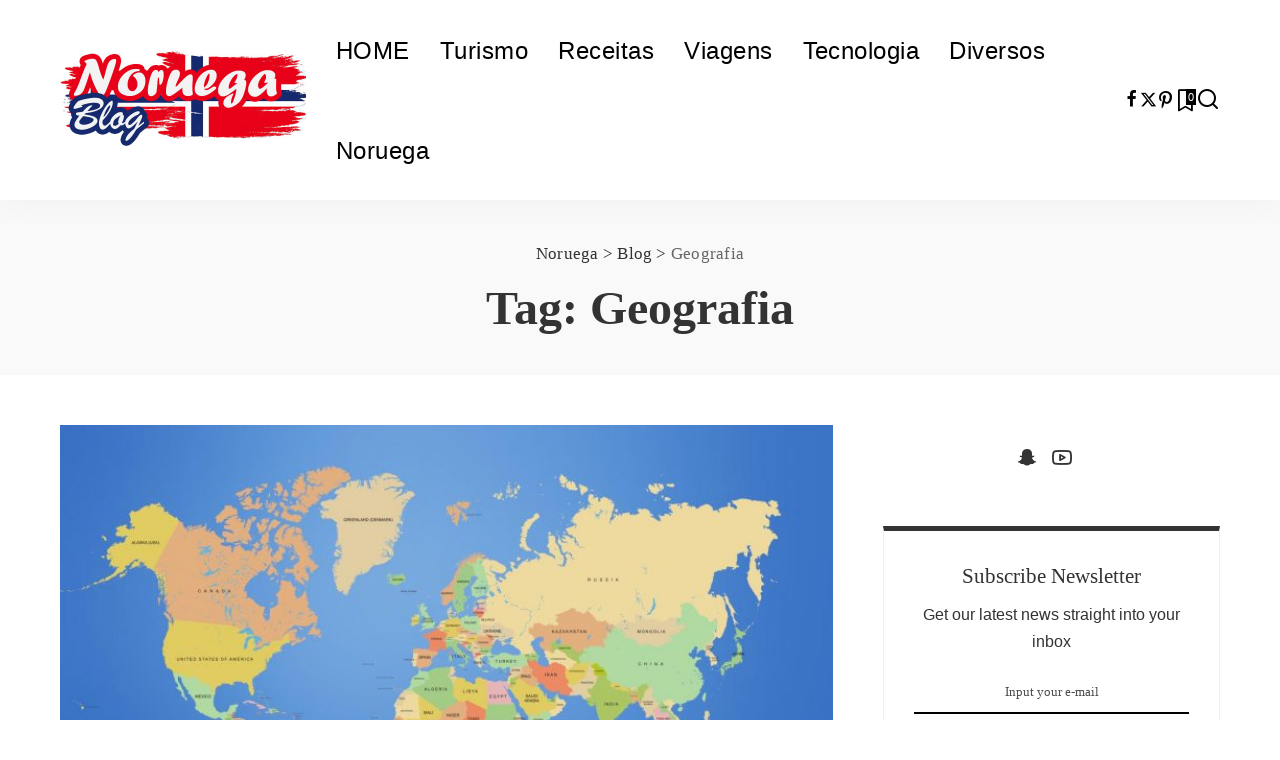

--- FILE ---
content_type: text/html; charset=UTF-8
request_url: https://noruega.org.br/tag/geografia/
body_size: 27203
content:
<!DOCTYPE html>
<html lang="pt-BR" prefix="og: https://ogp.me/ns#">
<head><meta charset="UTF-8"><script>if(navigator.userAgent.match(/MSIE|Internet Explorer/i)||navigator.userAgent.match(/Trident\/7\..*?rv:11/i)){var href=document.location.href;if(!href.match(/[?&]nowprocket/)){if(href.indexOf("?")==-1){if(href.indexOf("#")==-1){document.location.href=href+"?nowprocket=1"}else{document.location.href=href.replace("#","?nowprocket=1#")}}else{if(href.indexOf("#")==-1){document.location.href=href+"&nowprocket=1"}else{document.location.href=href.replace("#","&nowprocket=1#")}}}}</script><script>class RocketLazyLoadScripts{constructor(){this.v="1.2.5.1",this.triggerEvents=["keydown","mousedown","mousemove","touchmove","touchstart","touchend","wheel"],this.userEventHandler=this._triggerListener.bind(this),this.touchStartHandler=this._onTouchStart.bind(this),this.touchMoveHandler=this._onTouchMove.bind(this),this.touchEndHandler=this._onTouchEnd.bind(this),this.clickHandler=this._onClick.bind(this),this.interceptedClicks=[],this.interceptedClickListeners=[],this._interceptClickListeners(this),window.addEventListener("pageshow",e=>{this.persisted=e.persisted,this.everythingLoaded&&this._triggerLastFunctions()}),document.addEventListener("DOMContentLoaded",()=>{this._preconnect3rdParties()}),this.delayedScripts={normal:[],async:[],defer:[]},this.trash=[],this.allJQueries=[]}_addUserInteractionListener(e){if(document.hidden){e._triggerListener();return}this.triggerEvents.forEach(t=>window.addEventListener(t,e.userEventHandler,{passive:!0})),window.addEventListener("touchstart",e.touchStartHandler,{passive:!0}),window.addEventListener("mousedown",e.touchStartHandler),document.addEventListener("visibilitychange",e.userEventHandler)}_removeUserInteractionListener(){this.triggerEvents.forEach(e=>window.removeEventListener(e,this.userEventHandler,{passive:!0})),document.removeEventListener("visibilitychange",this.userEventHandler)}_onTouchStart(e){"HTML"!==e.target.tagName&&(window.addEventListener("touchend",this.touchEndHandler),window.addEventListener("mouseup",this.touchEndHandler),window.addEventListener("touchmove",this.touchMoveHandler,{passive:!0}),window.addEventListener("mousemove",this.touchMoveHandler),e.target.addEventListener("click",this.clickHandler),this._disableOtherEventListeners(e.target,!0),this._renameDOMAttribute(e.target,"onclick","rocket-onclick"),this._pendingClickStarted())}_onTouchMove(e){window.removeEventListener("touchend",this.touchEndHandler),window.removeEventListener("mouseup",this.touchEndHandler),window.removeEventListener("touchmove",this.touchMoveHandler,{passive:!0}),window.removeEventListener("mousemove",this.touchMoveHandler),e.target.removeEventListener("click",this.clickHandler),this._disableOtherEventListeners(e.target,!1),this._renameDOMAttribute(e.target,"rocket-onclick","onclick"),this._pendingClickFinished()}_onTouchEnd(){window.removeEventListener("touchend",this.touchEndHandler),window.removeEventListener("mouseup",this.touchEndHandler),window.removeEventListener("touchmove",this.touchMoveHandler,{passive:!0}),window.removeEventListener("mousemove",this.touchMoveHandler)}_onClick(e){e.target.removeEventListener("click",this.clickHandler),this._disableOtherEventListeners(e.target,!1),this._renameDOMAttribute(e.target,"rocket-onclick","onclick"),this.interceptedClicks.push(e),e.preventDefault(),e.stopPropagation(),e.stopImmediatePropagation(),this._pendingClickFinished()}_replayClicks(){window.removeEventListener("touchstart",this.touchStartHandler,{passive:!0}),window.removeEventListener("mousedown",this.touchStartHandler),this.interceptedClicks.forEach(e=>{e.target.dispatchEvent(new MouseEvent("click",{view:e.view,bubbles:!0,cancelable:!0}))})}_interceptClickListeners(e){EventTarget.prototype.addEventListenerBase=EventTarget.prototype.addEventListener,EventTarget.prototype.addEventListener=function(t,i,r){"click"!==t||e.windowLoaded||i===e.clickHandler||e.interceptedClickListeners.push({target:this,func:i,options:r}),(this||window).addEventListenerBase(t,i,r)}}_disableOtherEventListeners(e,t){this.interceptedClickListeners.forEach(i=>{i.target===e&&(t?e.removeEventListener("click",i.func,i.options):e.addEventListener("click",i.func,i.options))}),e.parentNode!==document.documentElement&&this._disableOtherEventListeners(e.parentNode,t)}_waitForPendingClicks(){return new Promise(e=>{this._isClickPending?this._pendingClickFinished=e:e()})}_pendingClickStarted(){this._isClickPending=!0}_pendingClickFinished(){this._isClickPending=!1}_renameDOMAttribute(e,t,i){e.hasAttribute&&e.hasAttribute(t)&&(event.target.setAttribute(i,event.target.getAttribute(t)),event.target.removeAttribute(t))}_triggerListener(){this._removeUserInteractionListener(this),"loading"===document.readyState?document.addEventListener("DOMContentLoaded",this._loadEverythingNow.bind(this)):this._loadEverythingNow()}_preconnect3rdParties(){let e=[];document.querySelectorAll("script[type=rocketlazyloadscript][data-rocket-src]").forEach(t=>{let i=t.getAttribute("data-rocket-src");if(i&&0!==i.indexOf("data:")){0===i.indexOf("//")&&(i=location.protocol+i);try{let r=new URL(i).origin;r!==location.origin&&e.push({src:r,crossOrigin:t.crossOrigin||"module"===t.getAttribute("data-rocket-type")})}catch(n){}}}),e=[...new Map(e.map(e=>[JSON.stringify(e),e])).values()],this._batchInjectResourceHints(e,"preconnect")}async _loadEverythingNow(){this.lastBreath=Date.now(),this._delayEventListeners(this),this._delayJQueryReady(this),this._handleDocumentWrite(),this._registerAllDelayedScripts(),this._preloadAllScripts(),await this._loadScriptsFromList(this.delayedScripts.normal),await this._loadScriptsFromList(this.delayedScripts.defer),await this._loadScriptsFromList(this.delayedScripts.async);try{await this._triggerDOMContentLoaded(),await this._pendingWebpackRequests(this),await this._triggerWindowLoad()}catch(e){console.error(e)}window.dispatchEvent(new Event("rocket-allScriptsLoaded")),this.everythingLoaded=!0,this._waitForPendingClicks().then(()=>{this._replayClicks()}),this._emptyTrash()}_registerAllDelayedScripts(){document.querySelectorAll("script[type=rocketlazyloadscript]").forEach(e=>{e.hasAttribute("data-rocket-src")?e.hasAttribute("async")&&!1!==e.async?this.delayedScripts.async.push(e):e.hasAttribute("defer")&&!1!==e.defer||"module"===e.getAttribute("data-rocket-type")?this.delayedScripts.defer.push(e):this.delayedScripts.normal.push(e):this.delayedScripts.normal.push(e)})}async _transformScript(e){if(await this._littleBreath(),!0===e.noModule&&"noModule"in HTMLScriptElement.prototype){e.setAttribute("data-rocket-status","skipped");return}return new Promise(t=>{let i;function r(){(i||e).setAttribute("data-rocket-status","executed"),t()}try{if(navigator.userAgent.indexOf("Firefox/")>0||""===navigator.vendor)i=document.createElement("script"),[...e.attributes].forEach(e=>{let t=e.nodeName;"type"!==t&&("data-rocket-type"===t&&(t="type"),"data-rocket-src"===t&&(t="src"),i.setAttribute(t,e.nodeValue))}),e.text&&(i.text=e.text),i.hasAttribute("src")?(i.addEventListener("load",r),i.addEventListener("error",function(){i.setAttribute("data-rocket-status","failed"),t()}),setTimeout(()=>{i.isConnected||t()},1)):(i.text=e.text,r()),e.parentNode.replaceChild(i,e);else{let n=e.getAttribute("data-rocket-type"),s=e.getAttribute("data-rocket-src");n?(e.type=n,e.removeAttribute("data-rocket-type")):e.removeAttribute("type"),e.addEventListener("load",r),e.addEventListener("error",function(){e.setAttribute("data-rocket-status","failed"),t()}),s?(e.removeAttribute("data-rocket-src"),e.src=s):e.src="data:text/javascript;base64,"+window.btoa(unescape(encodeURIComponent(e.text)))}}catch(a){e.setAttribute("data-rocket-status","failed"),t()}})}async _loadScriptsFromList(e){let t=e.shift();return t&&t.isConnected?(await this._transformScript(t),this._loadScriptsFromList(e)):Promise.resolve()}_preloadAllScripts(){this._batchInjectResourceHints([...this.delayedScripts.normal,...this.delayedScripts.defer,...this.delayedScripts.async],"preload")}_batchInjectResourceHints(e,t){var i=document.createDocumentFragment();e.forEach(e=>{let r=e.getAttribute&&e.getAttribute("data-rocket-src")||e.src;if(r){let n=document.createElement("link");n.href=r,n.rel=t,"preconnect"!==t&&(n.as="script"),e.getAttribute&&"module"===e.getAttribute("data-rocket-type")&&(n.crossOrigin=!0),e.crossOrigin&&(n.crossOrigin=e.crossOrigin),e.integrity&&(n.integrity=e.integrity),i.appendChild(n),this.trash.push(n)}}),document.head.appendChild(i)}_delayEventListeners(e){let t={};function i(i,r){return t[r].eventsToRewrite.indexOf(i)>=0&&!e.everythingLoaded?"rocket-"+i:i}function r(e,r){var n;!t[n=e]&&(t[n]={originalFunctions:{add:n.addEventListener,remove:n.removeEventListener},eventsToRewrite:[]},n.addEventListener=function(){arguments[0]=i(arguments[0],n),t[n].originalFunctions.add.apply(n,arguments)},n.removeEventListener=function(){arguments[0]=i(arguments[0],n),t[n].originalFunctions.remove.apply(n,arguments)}),t[e].eventsToRewrite.push(r)}function n(t,i){let r=t[i];t[i]=null,Object.defineProperty(t,i,{get:()=>r||function(){},set(n){e.everythingLoaded?r=n:t["rocket"+i]=r=n}})}r(document,"DOMContentLoaded"),r(window,"DOMContentLoaded"),r(window,"load"),r(window,"pageshow"),r(document,"readystatechange"),n(document,"onreadystatechange"),n(window,"onload"),n(window,"onpageshow")}_delayJQueryReady(e){let t;function i(t){return e.everythingLoaded?t:t.split(" ").map(e=>"load"===e||0===e.indexOf("load.")?"rocket-jquery-load":e).join(" ")}function r(r){if(r&&r.fn&&!e.allJQueries.includes(r)){r.fn.ready=r.fn.init.prototype.ready=function(t){return e.domReadyFired?t.bind(document)(r):document.addEventListener("rocket-DOMContentLoaded",()=>t.bind(document)(r)),r([])};let n=r.fn.on;r.fn.on=r.fn.init.prototype.on=function(){return this[0]===window&&("string"==typeof arguments[0]||arguments[0]instanceof String?arguments[0]=i(arguments[0]):"object"==typeof arguments[0]&&Object.keys(arguments[0]).forEach(e=>{let t=arguments[0][e];delete arguments[0][e],arguments[0][i(e)]=t})),n.apply(this,arguments),this},e.allJQueries.push(r)}t=r}r(window.jQuery),Object.defineProperty(window,"jQuery",{get:()=>t,set(e){r(e)}})}async _pendingWebpackRequests(e){let t=document.querySelector("script[data-webpack]");async function i(){return new Promise(e=>{t.addEventListener("load",e),t.addEventListener("error",e)})}t&&(await i(),await e._requestAnimFrame(),await e._pendingWebpackRequests(e))}async _triggerDOMContentLoaded(){this.domReadyFired=!0,await this._littleBreath(),document.dispatchEvent(new Event("rocket-readystatechange")),await this._littleBreath(),document.rocketonreadystatechange&&document.rocketonreadystatechange(),await this._littleBreath(),document.dispatchEvent(new Event("rocket-DOMContentLoaded")),await this._littleBreath(),window.dispatchEvent(new Event("rocket-DOMContentLoaded"))}async _triggerWindowLoad(){await this._littleBreath(),document.dispatchEvent(new Event("rocket-readystatechange")),await this._littleBreath(),document.rocketonreadystatechange&&document.rocketonreadystatechange(),await this._littleBreath(),window.dispatchEvent(new Event("rocket-load")),await this._littleBreath(),window.rocketonload&&window.rocketonload(),await this._littleBreath(),this.allJQueries.forEach(e=>e(window).trigger("rocket-jquery-load")),await this._littleBreath();let e=new Event("rocket-pageshow");e.persisted=this.persisted,window.dispatchEvent(e),await this._littleBreath(),window.rocketonpageshow&&window.rocketonpageshow({persisted:this.persisted}),this.windowLoaded=!0}_triggerLastFunctions(){document.onreadystatechange&&document.onreadystatechange(),window.onload&&window.onload(),window.onpageshow&&window.onpageshow({persisted:this.persisted})}_handleDocumentWrite(){let e=new Map;document.write=document.writeln=function(t){let i=document.currentScript;i||console.error("WPRocket unable to document.write this: "+t);let r=document.createRange(),n=i.parentElement,s=e.get(i);void 0===s&&(s=i.nextSibling,e.set(i,s));let a=document.createDocumentFragment();r.setStart(a,0),a.appendChild(r.createContextualFragment(t)),n.insertBefore(a,s)}}async _littleBreath(){Date.now()-this.lastBreath>45&&(await this._requestAnimFrame(),this.lastBreath=Date.now())}async _requestAnimFrame(){return document.hidden?new Promise(e=>setTimeout(e)):new Promise(e=>requestAnimationFrame(e))}_emptyTrash(){this.trash.forEach(e=>e.remove())}static run(){let e=new RocketLazyLoadScripts;e._addUserInteractionListener(e)}}RocketLazyLoadScripts.run();</script>
    
    <meta http-equiv="X-UA-Compatible" content="IE=edge">
    <meta name="viewport" content="width=device-width, initial-scale=1">
    <link rel="profile" href="https://gmpg.org/xfn/11">
	
<!-- Otimização para mecanismos de pesquisa pelo Rank Math - https://rankmath.com/ -->
<title>Geografia Archives - Noruega</title>
<meta name="robots" content="index, follow, max-snippet:-1, max-video-preview:-1, max-image-preview:large"/>
<noscript></noscript><link rel="canonical" href="https://noruega.org.br/tag/geografia/" />
<meta property="og:locale" content="pt_BR" />
<meta property="og:type" content="article" />
<meta property="og:title" content="Geografia Archives - Noruega" />
<meta property="og:url" content="https://noruega.org.br/tag/geografia/" />
<meta name="twitter:card" content="summary_large_image" />
<meta name="twitter:title" content="Geografia Archives - Noruega" />
<meta name="twitter:label1" content="Posts" />
<meta name="twitter:data1" content="2" />
<script type="application/ld+json" class="rank-math-schema">{"@context":"https://schema.org","@graph":[{"@type":"Person","@id":"https://noruega.org.br/#person","name":"Noruega","image":{"@type":"ImageObject","@id":"https://noruega.org.br/#logo","url":"https://noruega.org.br/wp-content/uploads/2022/04/Noruega-blog-logo-1.jpg","contentUrl":"https://noruega.org.br/wp-content/uploads/2022/04/Noruega-blog-logo-1.jpg","inLanguage":"pt-BR","width":"492","height":"200"}},{"@type":"WebSite","@id":"https://noruega.org.br/#website","url":"https://noruega.org.br","publisher":{"@id":"https://noruega.org.br/#person"},"inLanguage":"pt-BR"},{"@type":"BreadcrumbList","@id":"https://noruega.org.br/tag/geografia/#breadcrumb","itemListElement":[{"@type":"ListItem","position":"1","item":{"@id":"https://noruega.org.br","name":"Home"}},{"@type":"ListItem","position":"2","item":{"@id":"https://noruega.org.br/tag/geografia/","name":"Geografia"}}]},{"@type":"CollectionPage","@id":"https://noruega.org.br/tag/geografia/#webpage","url":"https://noruega.org.br/tag/geografia/","name":"Geografia Archives - Noruega","isPartOf":{"@id":"https://noruega.org.br/#website"},"inLanguage":"pt-BR","breadcrumb":{"@id":"https://noruega.org.br/tag/geografia/#breadcrumb"}}]}</script>
<!-- /Plugin de SEO Rank Math para WordPress -->


<link rel="alternate" type="application/rss+xml" title="Feed para Noruega &raquo;" href="https://noruega.org.br/feed/" />
<script type="application/ld+json">{"@context":"https://schema.org","@type":"Organization","legalName":"Noruega","url":"https://noruega.org.br/","logo":"https://noruega.org.br/wp-content/uploads/2022/04/Noruega-blog-logo-1.jpg"}</script>
<style id='wp-img-auto-sizes-contain-inline-css'>
img:is([sizes=auto i],[sizes^="auto," i]){contain-intrinsic-size:3000px 1500px}
/*# sourceURL=wp-img-auto-sizes-contain-inline-css */
</style>
<style id='wp-block-library-inline-css'>
:root{--wp-block-synced-color:#7a00df;--wp-block-synced-color--rgb:122,0,223;--wp-bound-block-color:var(--wp-block-synced-color);--wp-editor-canvas-background:#ddd;--wp-admin-theme-color:#007cba;--wp-admin-theme-color--rgb:0,124,186;--wp-admin-theme-color-darker-10:#006ba1;--wp-admin-theme-color-darker-10--rgb:0,107,160.5;--wp-admin-theme-color-darker-20:#005a87;--wp-admin-theme-color-darker-20--rgb:0,90,135;--wp-admin-border-width-focus:2px}@media (min-resolution:192dpi){:root{--wp-admin-border-width-focus:1.5px}}.wp-element-button{cursor:pointer}:root .has-very-light-gray-background-color{background-color:#eee}:root .has-very-dark-gray-background-color{background-color:#313131}:root .has-very-light-gray-color{color:#eee}:root .has-very-dark-gray-color{color:#313131}:root .has-vivid-green-cyan-to-vivid-cyan-blue-gradient-background{background:linear-gradient(135deg,#00d084,#0693e3)}:root .has-purple-crush-gradient-background{background:linear-gradient(135deg,#34e2e4,#4721fb 50%,#ab1dfe)}:root .has-hazy-dawn-gradient-background{background:linear-gradient(135deg,#faaca8,#dad0ec)}:root .has-subdued-olive-gradient-background{background:linear-gradient(135deg,#fafae1,#67a671)}:root .has-atomic-cream-gradient-background{background:linear-gradient(135deg,#fdd79a,#004a59)}:root .has-nightshade-gradient-background{background:linear-gradient(135deg,#330968,#31cdcf)}:root .has-midnight-gradient-background{background:linear-gradient(135deg,#020381,#2874fc)}:root{--wp--preset--font-size--normal:16px;--wp--preset--font-size--huge:42px}.has-regular-font-size{font-size:1em}.has-larger-font-size{font-size:2.625em}.has-normal-font-size{font-size:var(--wp--preset--font-size--normal)}.has-huge-font-size{font-size:var(--wp--preset--font-size--huge)}.has-text-align-center{text-align:center}.has-text-align-left{text-align:left}.has-text-align-right{text-align:right}.has-fit-text{white-space:nowrap!important}#end-resizable-editor-section{display:none}.aligncenter{clear:both}.items-justified-left{justify-content:flex-start}.items-justified-center{justify-content:center}.items-justified-right{justify-content:flex-end}.items-justified-space-between{justify-content:space-between}.screen-reader-text{border:0;clip-path:inset(50%);height:1px;margin:-1px;overflow:hidden;padding:0;position:absolute;width:1px;word-wrap:normal!important}.screen-reader-text:focus{background-color:#ddd;clip-path:none;color:#444;display:block;font-size:1em;height:auto;left:5px;line-height:normal;padding:15px 23px 14px;text-decoration:none;top:5px;width:auto;z-index:100000}html :where(.has-border-color){border-style:solid}html :where([style*=border-top-color]){border-top-style:solid}html :where([style*=border-right-color]){border-right-style:solid}html :where([style*=border-bottom-color]){border-bottom-style:solid}html :where([style*=border-left-color]){border-left-style:solid}html :where([style*=border-width]){border-style:solid}html :where([style*=border-top-width]){border-top-style:solid}html :where([style*=border-right-width]){border-right-style:solid}html :where([style*=border-bottom-width]){border-bottom-style:solid}html :where([style*=border-left-width]){border-left-style:solid}html :where(img[class*=wp-image-]){height:auto;max-width:100%}:where(figure){margin:0 0 1em}html :where(.is-position-sticky){--wp-admin--admin-bar--position-offset:var(--wp-admin--admin-bar--height,0px)}@media screen and (max-width:600px){html :where(.is-position-sticky){--wp-admin--admin-bar--position-offset:0px}}

/*# sourceURL=wp-block-library-inline-css */
</style><style id='global-styles-inline-css'>
:root{--wp--preset--aspect-ratio--square: 1;--wp--preset--aspect-ratio--4-3: 4/3;--wp--preset--aspect-ratio--3-4: 3/4;--wp--preset--aspect-ratio--3-2: 3/2;--wp--preset--aspect-ratio--2-3: 2/3;--wp--preset--aspect-ratio--16-9: 16/9;--wp--preset--aspect-ratio--9-16: 9/16;--wp--preset--color--black: #000000;--wp--preset--color--cyan-bluish-gray: #abb8c3;--wp--preset--color--white: #ffffff;--wp--preset--color--pale-pink: #f78da7;--wp--preset--color--vivid-red: #cf2e2e;--wp--preset--color--luminous-vivid-orange: #ff6900;--wp--preset--color--luminous-vivid-amber: #fcb900;--wp--preset--color--light-green-cyan: #7bdcb5;--wp--preset--color--vivid-green-cyan: #00d084;--wp--preset--color--pale-cyan-blue: #8ed1fc;--wp--preset--color--vivid-cyan-blue: #0693e3;--wp--preset--color--vivid-purple: #9b51e0;--wp--preset--gradient--vivid-cyan-blue-to-vivid-purple: linear-gradient(135deg,rgb(6,147,227) 0%,rgb(155,81,224) 100%);--wp--preset--gradient--light-green-cyan-to-vivid-green-cyan: linear-gradient(135deg,rgb(122,220,180) 0%,rgb(0,208,130) 100%);--wp--preset--gradient--luminous-vivid-amber-to-luminous-vivid-orange: linear-gradient(135deg,rgb(252,185,0) 0%,rgb(255,105,0) 100%);--wp--preset--gradient--luminous-vivid-orange-to-vivid-red: linear-gradient(135deg,rgb(255,105,0) 0%,rgb(207,46,46) 100%);--wp--preset--gradient--very-light-gray-to-cyan-bluish-gray: linear-gradient(135deg,rgb(238,238,238) 0%,rgb(169,184,195) 100%);--wp--preset--gradient--cool-to-warm-spectrum: linear-gradient(135deg,rgb(74,234,220) 0%,rgb(151,120,209) 20%,rgb(207,42,186) 40%,rgb(238,44,130) 60%,rgb(251,105,98) 80%,rgb(254,248,76) 100%);--wp--preset--gradient--blush-light-purple: linear-gradient(135deg,rgb(255,206,236) 0%,rgb(152,150,240) 100%);--wp--preset--gradient--blush-bordeaux: linear-gradient(135deg,rgb(254,205,165) 0%,rgb(254,45,45) 50%,rgb(107,0,62) 100%);--wp--preset--gradient--luminous-dusk: linear-gradient(135deg,rgb(255,203,112) 0%,rgb(199,81,192) 50%,rgb(65,88,208) 100%);--wp--preset--gradient--pale-ocean: linear-gradient(135deg,rgb(255,245,203) 0%,rgb(182,227,212) 50%,rgb(51,167,181) 100%);--wp--preset--gradient--electric-grass: linear-gradient(135deg,rgb(202,248,128) 0%,rgb(113,206,126) 100%);--wp--preset--gradient--midnight: linear-gradient(135deg,rgb(2,3,129) 0%,rgb(40,116,252) 100%);--wp--preset--font-size--small: 13px;--wp--preset--font-size--medium: 20px;--wp--preset--font-size--large: 36px;--wp--preset--font-size--x-large: 42px;--wp--preset--spacing--20: 0.44rem;--wp--preset--spacing--30: 0.67rem;--wp--preset--spacing--40: 1rem;--wp--preset--spacing--50: 1.5rem;--wp--preset--spacing--60: 2.25rem;--wp--preset--spacing--70: 3.38rem;--wp--preset--spacing--80: 5.06rem;--wp--preset--shadow--natural: 6px 6px 9px rgba(0, 0, 0, 0.2);--wp--preset--shadow--deep: 12px 12px 50px rgba(0, 0, 0, 0.4);--wp--preset--shadow--sharp: 6px 6px 0px rgba(0, 0, 0, 0.2);--wp--preset--shadow--outlined: 6px 6px 0px -3px rgb(255, 255, 255), 6px 6px rgb(0, 0, 0);--wp--preset--shadow--crisp: 6px 6px 0px rgb(0, 0, 0);}:where(.is-layout-flex){gap: 0.5em;}:where(.is-layout-grid){gap: 0.5em;}body .is-layout-flex{display: flex;}.is-layout-flex{flex-wrap: wrap;align-items: center;}.is-layout-flex > :is(*, div){margin: 0;}body .is-layout-grid{display: grid;}.is-layout-grid > :is(*, div){margin: 0;}:where(.wp-block-columns.is-layout-flex){gap: 2em;}:where(.wp-block-columns.is-layout-grid){gap: 2em;}:where(.wp-block-post-template.is-layout-flex){gap: 1.25em;}:where(.wp-block-post-template.is-layout-grid){gap: 1.25em;}.has-black-color{color: var(--wp--preset--color--black) !important;}.has-cyan-bluish-gray-color{color: var(--wp--preset--color--cyan-bluish-gray) !important;}.has-white-color{color: var(--wp--preset--color--white) !important;}.has-pale-pink-color{color: var(--wp--preset--color--pale-pink) !important;}.has-vivid-red-color{color: var(--wp--preset--color--vivid-red) !important;}.has-luminous-vivid-orange-color{color: var(--wp--preset--color--luminous-vivid-orange) !important;}.has-luminous-vivid-amber-color{color: var(--wp--preset--color--luminous-vivid-amber) !important;}.has-light-green-cyan-color{color: var(--wp--preset--color--light-green-cyan) !important;}.has-vivid-green-cyan-color{color: var(--wp--preset--color--vivid-green-cyan) !important;}.has-pale-cyan-blue-color{color: var(--wp--preset--color--pale-cyan-blue) !important;}.has-vivid-cyan-blue-color{color: var(--wp--preset--color--vivid-cyan-blue) !important;}.has-vivid-purple-color{color: var(--wp--preset--color--vivid-purple) !important;}.has-black-background-color{background-color: var(--wp--preset--color--black) !important;}.has-cyan-bluish-gray-background-color{background-color: var(--wp--preset--color--cyan-bluish-gray) !important;}.has-white-background-color{background-color: var(--wp--preset--color--white) !important;}.has-pale-pink-background-color{background-color: var(--wp--preset--color--pale-pink) !important;}.has-vivid-red-background-color{background-color: var(--wp--preset--color--vivid-red) !important;}.has-luminous-vivid-orange-background-color{background-color: var(--wp--preset--color--luminous-vivid-orange) !important;}.has-luminous-vivid-amber-background-color{background-color: var(--wp--preset--color--luminous-vivid-amber) !important;}.has-light-green-cyan-background-color{background-color: var(--wp--preset--color--light-green-cyan) !important;}.has-vivid-green-cyan-background-color{background-color: var(--wp--preset--color--vivid-green-cyan) !important;}.has-pale-cyan-blue-background-color{background-color: var(--wp--preset--color--pale-cyan-blue) !important;}.has-vivid-cyan-blue-background-color{background-color: var(--wp--preset--color--vivid-cyan-blue) !important;}.has-vivid-purple-background-color{background-color: var(--wp--preset--color--vivid-purple) !important;}.has-black-border-color{border-color: var(--wp--preset--color--black) !important;}.has-cyan-bluish-gray-border-color{border-color: var(--wp--preset--color--cyan-bluish-gray) !important;}.has-white-border-color{border-color: var(--wp--preset--color--white) !important;}.has-pale-pink-border-color{border-color: var(--wp--preset--color--pale-pink) !important;}.has-vivid-red-border-color{border-color: var(--wp--preset--color--vivid-red) !important;}.has-luminous-vivid-orange-border-color{border-color: var(--wp--preset--color--luminous-vivid-orange) !important;}.has-luminous-vivid-amber-border-color{border-color: var(--wp--preset--color--luminous-vivid-amber) !important;}.has-light-green-cyan-border-color{border-color: var(--wp--preset--color--light-green-cyan) !important;}.has-vivid-green-cyan-border-color{border-color: var(--wp--preset--color--vivid-green-cyan) !important;}.has-pale-cyan-blue-border-color{border-color: var(--wp--preset--color--pale-cyan-blue) !important;}.has-vivid-cyan-blue-border-color{border-color: var(--wp--preset--color--vivid-cyan-blue) !important;}.has-vivid-purple-border-color{border-color: var(--wp--preset--color--vivid-purple) !important;}.has-vivid-cyan-blue-to-vivid-purple-gradient-background{background: var(--wp--preset--gradient--vivid-cyan-blue-to-vivid-purple) !important;}.has-light-green-cyan-to-vivid-green-cyan-gradient-background{background: var(--wp--preset--gradient--light-green-cyan-to-vivid-green-cyan) !important;}.has-luminous-vivid-amber-to-luminous-vivid-orange-gradient-background{background: var(--wp--preset--gradient--luminous-vivid-amber-to-luminous-vivid-orange) !important;}.has-luminous-vivid-orange-to-vivid-red-gradient-background{background: var(--wp--preset--gradient--luminous-vivid-orange-to-vivid-red) !important;}.has-very-light-gray-to-cyan-bluish-gray-gradient-background{background: var(--wp--preset--gradient--very-light-gray-to-cyan-bluish-gray) !important;}.has-cool-to-warm-spectrum-gradient-background{background: var(--wp--preset--gradient--cool-to-warm-spectrum) !important;}.has-blush-light-purple-gradient-background{background: var(--wp--preset--gradient--blush-light-purple) !important;}.has-blush-bordeaux-gradient-background{background: var(--wp--preset--gradient--blush-bordeaux) !important;}.has-luminous-dusk-gradient-background{background: var(--wp--preset--gradient--luminous-dusk) !important;}.has-pale-ocean-gradient-background{background: var(--wp--preset--gradient--pale-ocean) !important;}.has-electric-grass-gradient-background{background: var(--wp--preset--gradient--electric-grass) !important;}.has-midnight-gradient-background{background: var(--wp--preset--gradient--midnight) !important;}.has-small-font-size{font-size: var(--wp--preset--font-size--small) !important;}.has-medium-font-size{font-size: var(--wp--preset--font-size--medium) !important;}.has-large-font-size{font-size: var(--wp--preset--font-size--large) !important;}.has-x-large-font-size{font-size: var(--wp--preset--font-size--x-large) !important;}
/*# sourceURL=global-styles-inline-css */
</style>

<style id='classic-theme-styles-inline-css'>
/*! This file is auto-generated */
.wp-block-button__link{color:#fff;background-color:#32373c;border-radius:9999px;box-shadow:none;text-decoration:none;padding:calc(.667em + 2px) calc(1.333em + 2px);font-size:1.125em}.wp-block-file__button{background:#32373c;color:#fff;text-decoration:none}
/*# sourceURL=/wp-includes/css/classic-themes.min.css */
</style>
<link rel='stylesheet' id='cooked-essentials-css' href='https://noruega.org.br/wp-content/plugins/cooked/assets/admin/css/essentials.min.css?ver=1.11.4' media='all' />
<link data-minify="1" rel='stylesheet' id='cooked-icons-css' href='https://noruega.org.br/wp-content/cache/min/1/wp-content/plugins/cooked/assets/css/icons.min.css?ver=1767833964' media='all' />
<link rel='stylesheet' id='cooked-styling-css' href='https://noruega.org.br/wp-content/plugins/cooked/assets/css/style.min.css?ver=1.11.4' media='all' />
<style id='cooked-styling-inline-css'>
/* Main Color */.cooked-button,.cooked-fsm .cooked-fsm-top,.cooked-fsm .cooked-fsm-mobile-nav,.cooked-fsm .cooked-fsm-mobile-nav a.cooked-active,.cooked-browse-search-button,.cooked-icon-loading,.cooked-progress span,.cooked-recipe-search .cooked-taxonomy-selected,.cooked-recipe-card-modern:hover .cooked-recipe-card-sep,.cooked-recipe-card-modern-centered:hover .cooked-recipe-card-sep { background:#16a780; }.cooked-timer-obj,.cooked-fsm a { color:#16a780; }/* Main Color Darker */.cooked-button:hover,.cooked-recipe-search .cooked-taxonomy-selected:hover,.cooked-browse-search-button:hover { background:#1b9371; }
@media screen and ( max-width: 1000px ) {#cooked-timers-wrap { width:90%; margin:0 -45% 0 0; }.cooked-recipe-grid,.cooked-recipe-term-grid { margin:3% -1.5%; width: 103%; }.cooked-term-block.cooked-col-25,.cooked-recipe-grid.cooked-columns-3 .cooked-recipe,.cooked-recipe-grid.cooked-columns-4 .cooked-recipe,.cooked-recipe-grid.cooked-columns-5 .cooked-recipe,.cooked-recipe-grid.cooked-columns-6 .cooked-recipe { width: 47%; margin: 0 1.5% 3%; padding: 0; }}@media screen and ( max-width: 750px ) {.cooked-recipe-grid,.cooked-recipe-term-grid { margin:5% -2.5%; width:105%; }.cooked-term-block.cooked-col-25,.cooked-recipe-grid.cooked-columns-2 .cooked-recipe,.cooked-recipe-grid.cooked-columns-3 .cooked-recipe,.cooked-recipe-grid.cooked-columns-4 .cooked-recipe,.cooked-recipe-grid.cooked-columns-5 .cooked-recipe,.cooked-recipe-grid.cooked-columns-6 .cooked-recipe.cooked-recipe-grid .cooked-recipe { width:95%; margin:0 2.5% 5%; padding:0; }.cooked-recipe-info .cooked-left, .cooked-recipe-info .cooked-right { float:none; display:block; text-align:center; }.cooked-recipe-info > section.cooked-right > span, .cooked-recipe-info > section.cooked-left > span { margin:0.5rem 1rem 1rem; }.cooked-recipe-info > section.cooked-left > span:last-child, .cooked-recipe-info > span:last-child { margin-right:1rem; }.cooked-recipe-info > section.cooked-right > span:first-child { margin-left:1rem; }.cooked-recipe-search .cooked-fields-wrap { padding:0; display:block; }.cooked-recipe-search .cooked-fields-wrap > .cooked-browse-search { width:100%; max-width:100%; border-right:1px solid rgba(0,0,0,.15); margin:2% 0; }.cooked-recipe-search .cooked-fields-wrap.cooked-1-search-fields .cooked-browse-select-block { width:100%; left:0; }.cooked-recipe-search .cooked-fields-wrap > .cooked-field-wrap-select { display:block; width:100%; }.cooked-recipe-search .cooked-sortby-wrap { display:block; position:relative; width:68%; right:auto; top:auto; float:left; margin:0; }.cooked-recipe-search .cooked-sortby-wrap > select { position:absolute; width:100%; border:1px solid rgba(0,0,0,.15); }.cooked-recipe-search .cooked-browse-search-button { width:30%; right:auto; position:relative; display:block; float:right; }.cooked-recipe-search .cooked-browse-select-block { top:3rem; left:-1px; width:calc( 100% + 2px ) !important; border-radius:0 0 10px 10px; max-height:16rem; overflow:auto; transform:translate3d(0,-1px,0); }.cooked-recipe-search .cooked-fields-wrap.cooked-1-search-fields .cooked-browse-select-block { width:100%; padding:1.5rem; }.cooked-recipe-search .cooked-fields-wrap.cooked-2-search-fields .cooked-browse-select-block { width:100%; padding:1.5rem; }.cooked-recipe-search .cooked-fields-wrap.cooked-3-search-fields .cooked-browse-select-block { width:100%; padding:1.5rem; }.cooked-recipe-search .cooked-fields-wrap.cooked-4-search-fields .cooked-browse-select-block { width:100%; padding:1.5rem; }.cooked-recipe-search .cooked-browse-select-block { flex-wrap:wrap; max-height:20rem; }.cooked-recipe-search .cooked-browse-select-block .cooked-tax-column { width:100%; min-width:100%; padding:0 0 1.5rem; }.cooked-recipe-search .cooked-browse-select-block .cooked-tax-column > div { max-height:none; }.cooked-recipe-search .cooked-browse-select-block .cooked-tax-column:last-child { padding:0; }.cooked-recipe-search .cooked-fields-wrap.cooked-1-search-fields .cooked-browse-select-block .cooked-tax-column { width:100%; }.cooked-recipe-search .cooked-fields-wrap.cooked-2-search-fields .cooked-browse-select-block .cooked-tax-column { width:100%; }.cooked-recipe-search .cooked-fields-wrap.cooked-3-search-fields .cooked-browse-select-block .cooked-tax-column { width:100%; }.cooked-recipe-search .cooked-fields-wrap.cooked-4-search-fields .cooked-browse-select-block .cooked-tax-column { width:100%; }#cooked-timers-wrap { width:20rem; right:50%; margin:0 -10rem 0 0; transform:translate3d(0,11.2em,0); }#cooked-timers-wrap.cooked-multiples { margin:0; right:0; border-radius:10px 0 0 0; width:20rem; }#cooked-timers-wrap .cooked-timer-block { padding-left:3.25rem; }#cooked-timers-wrap .cooked-timer-block.cooked-visible { padding-top:1rem; line-height:1.5rem; padding-left:3.25rem; }#cooked-timers-wrap .cooked-timer-block .cooked-timer-step { font-size:0.9rem; }#cooked-timers-wrap .cooked-timer-block .cooked-timer-desc { font-size:1rem; padding:0; }#cooked-timers-wrap .cooked-timer-block .cooked-timer-obj { top:auto; right:auto; width:auto; font-size:1.5rem; line-height:2rem; }#cooked-timers-wrap .cooked-timer-block .cooked-timer-obj > i.cooked-icon { font-size:1.5rem; width:1.3rem; margin-right:0.5rem; }#cooked-timers-wrap .cooked-timer-block i.cooked-icon-times { line-height:1rem; font-size:1rem; top:1.4rem; left:1.2rem; }body.cooked-fsm-active #cooked-timers-wrap { bottom:0; }/* "Slide up" on mobile */.cooked-fsm { opacity:1; transform:scale(1); top:120%; }.cooked-fsm.cooked-active { top:0; }.cooked-fsm .cooked-fsm-mobile-nav { display:block; }.cooked-fsm .cooked-fsm-ingredients,.cooked-fsm .cooked-fsm-directions-wrap { padding:9rem 2rem 1rem; width:100%; display:none; left:0; background:#fff; }.cooked-fsm .cooked-fsm-ingredients.cooked-active,.cooked-fsm .cooked-fsm-directions-wrap.cooked-active { display:block; }.cooked-fsm {-webkit-transition: all 350ms cubic-bezier(0.420, 0.000, 0.150, 1.000);-moz-transition: all 350ms cubic-bezier(0.420, 0.000, 0.150, 1.000);-o-transition: all 350ms cubic-bezier(0.420, 0.000, 0.150, 1.000);transition: all 350ms cubic-bezier(0.420, 0.000, 0.150, 1.000);}}@media screen and ( max-width: 520px ) {.cooked-fsm .cooked-fsm-directions p { font-size:1rem; }.cooked-fsm .cooked-recipe-directions .cooked-heading { font-size:1.25rem; }#cooked-timers-wrap { width:100%; right:0; margin:0; border-radius:0; }.cooked-recipe-search .cooked-fields-wrap > .cooked-browse-search { margin:3% 0; }.cooked-recipe-search .cooked-sortby-wrap { width:67%; }}
/*# sourceURL=cooked-styling-inline-css */
</style>
<link data-minify="1" rel='stylesheet' id='pixwell-elements-css' href='https://noruega.org.br/wp-content/cache/min/1/wp-content/plugins/pixwell-core/lib/pixwell-elements/public/style.css?ver=1767833964' media='all' />

<link data-minify="1" rel='stylesheet' id='pixwell-main-css' href='https://noruega.org.br/wp-content/cache/min/1/wp-content/themes/pixwell/assets/css/main.css?ver=1767833964' media='all' />
<style id='pixwell-main-inline-css'>
html {font-family:Merriweather,Arial, Helvetica, sans-serif;font-weight:400;}h1, .h1 {font-family:Yanone Kaffeesatz;font-weight:700;}h2, .h2 {font-family:Yanone Kaffeesatz;font-weight:300;}h3, .h3 {font-family:Yanone Kaffeesatz;font-weight:300;}h4, .h4 {font-family:Yanone Kaffeesatz;font-weight:400;}h5, .h5 {font-family:Yanone Kaffeesatz;font-weight:400;}h6, .h6 {font-family:Yanone Kaffeesatz;font-weight:400;}.single-tagline h6 {}.p-wrap .entry-summary, .twitter-content.entry-summary, .author-description, .rssSummary, .rb-sdesc {font-family:Merriweather,Arial, Helvetica, sans-serif;font-weight:300;font-size:13px;}.p-cat-info {font-family:Galada;font-weight:400;font-size:15px;}.p-meta-info, .wp-block-latest-posts__post-date {font-family:Yanone Kaffeesatz;font-weight:300;font-size:15px;}.meta-info-author.meta-info-el {font-family:Yanone Kaffeesatz;font-weight:400;font-size:15px;}.breadcrumb {font-family:Yanone Kaffeesatz;font-weight:300;font-size:17px;}.footer-menu-inner {font-family:Yanone Kaffeesatz;font-weight:300;font-size:20px;}.topbar-wrap {}.topbar-menu-wrap {}.main-menu > li > a, .off-canvas-menu > li > a {font-family:Yanone Kaffeesatz,Arial, Helvetica, sans-serif;font-weight:300;font-size:24px;}.main-menu .sub-menu:not(.sub-mega), .off-canvas-menu .sub-menu {font-family:Yanone Kaffeesatz;font-weight:300;font-size:18px;}.is-logo-text .logo-title {}.block-title, .block-header .block-title {font-family:Yanone Kaffeesatz;font-weight:300;font-size:32px;}.ajax-quick-filter, .block-view-more {font-family:Merriweather;font-weight:300;font-size:15px;}.widget-title, .widget .widget-title {font-family:Yanone Kaffeesatz;font-weight:300;font-size:26px;}body .widget.widget_nav_menu .menu-item {font-family:Yanone Kaffeesatz;font-weight:300;font-size:16px;}body.boxed {background-color : #fafafa;background-repeat : no-repeat;background-size : cover;background-attachment : fixed;background-position : center center;}.header-6 .banner-wrap {}.footer-wrap:before {background-color : #15296E;; content: ""; position: absolute; left: 0; top: 0; width: 100%; height: 100%;}.header-9 .banner-wrap { }.topline-wrap {height: 2px}.navbar-inner {min-height: 100px;}.navbar-inner .logo-wrap img {max-height: 100px;}.main-menu > li > a {height: 100px;}.section-sticky .navbar-inner {min-height: 60px;}.section-sticky .navbar-inner .logo-wrap img {max-height: 60px;}.section-sticky .main-menu > li > a {height: 60px;}.navbar-wrap:not(.transparent-navbar-wrap), #mobile-sticky-nav, #amp-navbar {color: #000000;}.fw-mega-cat.is-dark-text, .transparent-navbar-wrap .fw-mega-cat.is-dark-text .entry-title { color: #333; }.header-wrap .navbar-wrap:not(.transparent-navbar-wrap) .cart-counter, .header-wrap:not(.header-float) .navbar-wrap .rb-counter,.header-float .section-sticky .rb-counter {background-color: #000000;}.header-5 .btn-toggle-wrap, .header-5 .section-sticky .logo-wrap,.header-5 .main-menu > li > a, .header-5 .navbar-right {color: #000000;}.navbar-wrap .navbar-social a:hover {color: #000000;opacity: .7; }.main-menu {}.main-menu .sub-menu:not(.mega-category) { color: #000000;}.main-menu > li.menu-item-has-children > .sub-menu:before {}[data-theme="dark"] .main-menu  {}[data-theme="dark"] .main-menu > li.menu-item-has-children > .sub-menu:before {}.mobile-nav-inner {}.navbar-border-holder {border-width: 2px; }:root {--g-color: #15296e}.review-info, .p-review-info{ background-color: #15296e}.review-el .review-stars, .average-stars i{ color: #15296e}.rb-gallery-popup.mfp-bg.mfp-ready.rb-popup-effect{ background-color: #15296e}body .entry-content a:not(button), body .comment-content a{ color: #15296e}.comment-content, .single-bottom-share a:nth-child(1) span, .single-bottom-share a:nth-child(2) span, p.logged-in-as, .rb-sdecs,.deal-module .deal-description, .author-description { font-size: 13; }.tipsy, .additional-meta, .sponsor-label, .sponsor-link, .entry-footer .tag-label,.box-nav .nav-label, .left-article-label, .share-label, .rss-date,.wp-block-latest-posts__post-date, .wp-block-latest-comments__comment-date,.image-caption, .wp-caption-text, .gallery-caption, .entry-content .wp-block-audio figcaption,.entry-content .wp-block-video figcaption, .entry-content .wp-block-image figcaption,.entry-content .wp-block-gallery .blocks-gallery-image figcaption,.entry-content .wp-block-gallery .blocks-gallery-item figcaption,.subscribe-content .desc, .follower-el .right-el, .author-job, .comment-metadata{ font-family: Yanone Kaffeesatz; }.tipsy, .additional-meta, .sponsor-label, .entry-footer .tag-label,.box-nav .nav-label, .left-article-label, .share-label, .rss-date,.wp-block-latest-posts__post-date, .wp-block-latest-comments__comment-date,.image-caption, .wp-caption-text, .gallery-caption, .entry-content .wp-block-audio figcaption,.entry-content .wp-block-video figcaption, .entry-content .wp-block-image figcaption,.entry-content .wp-block-gallery .blocks-gallery-image figcaption,.entry-content .wp-block-gallery .blocks-gallery-item figcaption,.subscribe-content .desc, .follower-el .right-el, .author-job, .comment-metadata{ font-weight: 300; }.tipsy, .additional-meta, .sponsor-label, .sponsor-link, .entry-footer .tag-label,.box-nav .nav-label, .left-article-label, .share-label, .rss-date,.wp-block-latest-posts__post-date, .wp-block-latest-comments__comment-date,.subscribe-content .desc, .author-job{ font-size: 15px; }.image-caption, .wp-caption-text, .gallery-caption, .entry-content .wp-block-audio figcaption,.entry-content .wp-block-video figcaption, .entry-content .wp-block-image figcaption,.entry-content .wp-block-gallery .blocks-gallery-image figcaption,.entry-content .wp-block-gallery .blocks-gallery-item figcaption,.comment-metadata, .follower-el .right-el{ font-size: 16px; }.sponsor-link{ font-family: Yanone Kaffeesatz; }.sponsor-link{ font-weight: 400; }.entry-footer a, .tagcloud a, .entry-footer .source, .entry-footer .via-el{ font-family: Galada; }.entry-footer a, .tagcloud a, .entry-footer .source, .entry-footer .via-el{ font-weight: 400; }.entry-footer a, .tagcloud a, .entry-footer .source, .entry-footer .via-el{ font-size: 15px !important; }.p-link, .rb-cookie .cookie-accept, a.comment-reply-link, .comment-list .comment-reply-title small a,.banner-btn a, .headerstrip-btn a, input[type="submit"], button, .pagination-wrap, .cta-btn, .rb-btn{ font-family: Yanone Kaffeesatz; }.p-link, .rb-cookie .cookie-accept, a.comment-reply-link, .comment-list .comment-reply-title small a,.banner-btn a, .headerstrip-btn a, input[type="submit"], button, .pagination-wrap, .cta-btn, .rb-btn{ font-weight: 300; }.p-link, .rb-cookie .cookie-accept, a.comment-reply-link, .comment-list .comment-reply-title small a,.banner-btn a, .headerstrip-btn a, input[type="submit"], button, .pagination-wrap, .rb-btn{ font-size: 17px; }select, textarea, input[type="text"], input[type="tel"], input[type="email"], input[type="url"],input[type="search"], input[type="number"]{ font-family: Yanone Kaffeesatz; }select, input[type="text"], input[type="tel"], input[type="email"], input[type="url"],input[type="search"], input[type="number"]{ font-size: 17px; }textarea{ font-size: 17px !important; }select, textarea, input[type="text"], input[type="tel"], input[type="email"], input[type="url"],input[type="search"], input[type="number"]{ font-weight: 300; }.widget_recent_comments .recentcomments > a:last-child,.wp-block-latest-comments__comment-link, .wp-block-latest-posts__list a,.widget_recent_entries li, .wp-block-quote *:not(cite), blockquote *:not(cite), .widget_rss li,.wp-block-latest-posts li, .wp-block-latest-comments__comment-link{ font-family: Yanone Kaffeesatz; }.widget_recent_comments .recentcomments > a:last-child,.wp-block-latest-comments__comment-link, .wp-block-latest-posts__list a,.widget_recent_entries li, .wp-block-quote *:not(cite), blockquote *:not(cite), .widget_rss li,.wp-block-latest-posts li, .wp-block-latest-comments__comment-link{ font-weight: 700; } .widget_pages .page_item, .widget_meta li,.widget_categories .cat-item, .widget_archive li, .widget.widget_nav_menu .menu-item,.wp-block-archives-list li, .wp-block-categories-list li{ font-family: Yanone Kaffeesatz; }.widget_pages .page_item, .widget_meta li,.widget_categories .cat-item, .widget_archive li, .widget.widget_nav_menu .menu-item,.wp-block-archives-list li, .wp-block-categories-list li{ font-size: 18px; }.widget_pages .page_item, .widget_meta li,.widget_categories .cat-item, .widget_archive li, .widget.widget_nav_menu .menu-item,.wp-block-archives-list li, .wp-block-categories-list li{ font-weight: 300; }@media only screen and (max-width: 767px) {.entry-content { font-size: .90rem; }.p-wrap .entry-summary, .twitter-content.entry-summary, .element-desc, .subscribe-description, .rb-sdecs,.copyright-inner > *, .summary-content, .pros-cons-wrap ul li,.gallery-popup-content .image-popup-description > *{ font-size: .76rem; }}@media only screen and (max-width: 991px) {.block-header-2 .block-title, .block-header-5 .block-title { font-size: 27px; }}@media only screen and (max-width: 767px) {.block-header-2 .block-title, .block-header-5 .block-title { font-size: 24px; }}h1, .h1, h1.single-title {font-size: 48px; }h2, .h2 {font-size: 35px; }h3, .h3 {font-size: 26px; }h4, .h4 {font-size: 22px; }h5, .h5 {font-size: 18px; }h6, .h6 {font-size: 18px; }@media only screen and (max-width: 1024px) {h1, .h1, h1.single-title {font-size: 32px; }h2, .h2 {font-size: 26px; }h3, .h3 {font-size: 24px; }h4, .h4 {font-size: 20px; }h5, .h5 {font-size: 18px; }h6, .h6 {font-size: 18px; }}@media only screen and (max-width: 991px) {h1, .h1, h1.single-title {font-size: 32px; }h2, .h2 {font-size: 26px; }h3, .h3 {font-size: 24px; }h4, .h4 {font-size: 20px; }h5, .h5 {font-size: 18px; }h6, .h6 {font-size: 18px; }}@media only screen and (max-width: 767px) {h1, .h1, h1.single-title {font-size: 32px; }h2, .h2 {font-size: 26px; }h3, .h3 {font-size: 24px; }h4, .h4 {font-size: 20px; }h5, .h5 {font-size: 18px; }h6, .h6 {font-size: 18px; }.block-title, .block-header .block-title {font-size: 24px !important; }.widget-title {font-size: 20px !important; }}.p-grid-6 .p-content-wrap { background-color: #242424;}
/*# sourceURL=pixwell-main-inline-css */
</style>
<link rel='stylesheet' id='pixwell-style-css' href='https://noruega.org.br/wp-content/themes/pixwell/style.css?ver=11.2' media='all' />
<script type="rocketlazyloadscript" data-rocket-src="https://noruega.org.br/wp-includes/js/jquery/jquery.min.js?ver=3.7.1" id="jquery-core-js" defer></script>
<script type="rocketlazyloadscript" data-minify="1" data-rocket-src="https://noruega.org.br/wp-content/cache/min/1/wp-content/plugins/wp-quads-pro/assets/js/ads.js?ver=1767833964" id="quads-ad-ga-js" defer></script>
<link rel="preload" href="https://noruega.org.br/wp-content/themes/pixwell/assets/fonts/ruby-icon.woff2?v=10.7" as="font" type="font/woff2" crossorigin="anonymous"><link rel="EditURI" type="application/rsd+xml" title="RSD" href="https://noruega.org.br/xmlrpc.php?rsd" />
<link href="[data-uri]" rel="icon" type="image/x-icon" /><script type="application/ld+json">{"@context":"https://schema.org","@type":"WebSite","@id":"https://noruega.org.br/#website","url":"https://noruega.org.br/","name":"Noruega","potentialAction":{"@type":"SearchAction","target":"https://noruega.org.br/?s={search_term_string}","query-input":"required name=search_term_string"}}</script>
<script type="rocketlazyloadscript">document.cookie = 'quads_browser_width='+screen.width;</script><!-- WP QUADS PRO 2.0.22 Google Auto Ads //--><script type="rocketlazyloadscript" async data-rocket-src="https://pagead2.googlesyndication.com/pagead/js/adsbygoogle.js?client=ca-pub-1203000766857719"
     crossorigin="anonymous"></script>
<!-- Responsivo horizontal -->
<ins class="adsbygoogle"
     style="display:block"
     data-ad-client="ca-pub-1203000766857719"
     data-ad-slot="2681824144"
     data-ad-format="auto"></ins>
<script type="rocketlazyloadscript">
     (adsbygoogle = window.adsbygoogle || []).push({});
</script><script type="application/ld+json">{"@context":"http://schema.org","@type":"BreadcrumbList","itemListElement":[{"@type":"ListItem","position":3,"item":{"@id":"https://noruega.org.br/tag/geografia/","name":"Geografia"}},{"@type":"ListItem","position":2,"item":{"@id":"https://noruega.org.br/blog/","name":"Blog"}},{"@type":"ListItem","position":1,"item":{"@id":"https://noruega.org.br","name":"Noruega"}}]}</script>
</head>
<body data-rsssl=1 class="archive tag tag-geografia tag-48 wp-embed-responsive wp-theme-pixwell sticky-nav smart-sticky off-canvas-light is-tooltips is-backtop block-header-5 w-header-2 cat-icon-simple is-parallax-feat is-fmask mh-p-excerpt" data-theme="default">
<div id="site" class="site">
			<aside id="off-canvas-section" class="off-canvas-wrap dark-style is-hidden">
			<div class="close-panel-wrap tooltips-n">
				<a href="#" id="off-canvas-close-btn" aria-label="Close Panel"><i class="btn-close"></i></a>
			</div>
			<div class="off-canvas-holder">
									<div class="off-canvas-header is-light-text">
						<div class="header-inner">
														<aside class="inner-bottom">
																	<div class="off-canvas-social">
										<a class="social-link-facebook" title="Facebook" aria-label="Facebook" href="#" target="_blank" rel="noopener nofollow"><i class="rbi rbi-facebook" aria-hidden="true"></i></a><a class="social-link-twitter" title="Twitter" aria-label="Twitter" href="#" target="_blank" rel="noopener nofollow"><i class="rbi rbi-x-twitter" aria-hidden="true"></i></a><a class="social-link-pinterest" title="Pinterest" aria-label="Pinterest" href="#" target="_blank" rel="noopener nofollow"><i class="rbi rbi-pinterest-i" aria-hidden="true"></i></a>									</div>
																	<div class="inner-bottom-right">
										<aside class="bookmark-section">
	<a class="bookmark-link" href="https://noruega.org.br/my-bookmarks-2/" title="Bookmarks" aria-label="Bookmarks">
		<span class="bookmark-icon"><i class="rbi rbi-bookmark-o"></i><span class="bookmark-counter rb-counter">0</span></span>
	</a>
</aside>									</div>
															</aside>
						</div>
					</div>
								<div class="off-canvas-inner is-light-text">
					<div id="off-canvas-nav" class="off-canvas-nav">
						<ul id="off-canvas-menu" class="off-canvas-menu rb-menu is-clicked"><li id="menu-item-284" class="menu-item menu-item-type-post_type menu-item-object-page menu-item-home menu-item-284"><a href="https://noruega.org.br/"><span>HOME</span></a></li>
<li id="menu-item-363" class="menu-item menu-item-type-taxonomy menu-item-object-category menu-item-363"><a href="https://noruega.org.br/categoria/turismo/"><span>Turismo</span></a></li>
<li id="menu-item-364" class="menu-item menu-item-type-taxonomy menu-item-object-category menu-item-364"><a href="https://noruega.org.br/categoria/receitas/"><span>Receitas</span></a></li>
<li id="menu-item-365" class="menu-item menu-item-type-taxonomy menu-item-object-category menu-item-365"><a href="https://noruega.org.br/categoria/viagens/"><span>Viagens</span></a></li>
<li id="menu-item-361" class="menu-item menu-item-type-taxonomy menu-item-object-category menu-item-361"><a href="https://noruega.org.br/categoria/tecnologia/"><span>Tecnologia</span></a></li>
<li id="menu-item-362" class="menu-item menu-item-type-taxonomy menu-item-object-category menu-item-362"><a href="https://noruega.org.br/categoria/diversos/"><span>Diversos</span></a></li>
<li id="menu-item-454" class="menu-item menu-item-type-taxonomy menu-item-object-category menu-item-454"><a href="https://noruega.org.br/categoria/noruega/"><span>Noruega</span></a></li>
</ul>					</div>
									</div>
			</div>
		</aside>
		    <div class="site-outer">
        <div class="site-mask"></div>
		<header id="site-header" class="header-wrap header-1">
	<div class="navbar-outer">
		<div class="navbar-wrap">
				<aside id="mobile-navbar" class="mobile-navbar">
		<div class="mobile-nav-inner rb-p20-gutter">
							<div class="m-nav-left">
					<a href="#" class="off-canvas-trigger btn-toggle-wrap desktop-disabled btn-toggle-light" aria-label="menu trigger"><span class="btn-toggle"><span class="off-canvas-toggle"><span class="icon-toggle"></span></span></span></a>

				</div>
				<div class="m-nav-centered">
					<aside class="logo-mobile-wrap is-logo-image">
	<a href="https://noruega.org.br/" class="logo-mobile">
		<img decoding="async"  height="200" width="492" src="https://noruega.org.br/wp-content/uploads/2022/04/Noruega-blog-logo-1.jpg" alt="Noruega blog logo">
			</a>
</aside>				</div>
				<div class="m-nav-right">
																				<div class="mobile-search">
			<a href="#" title="Search" aria-label="Search" class="search-icon nav-search-link"><i class="rbi rbi-search-alt" aria-hidden="true"></i></a>
		<div class="navbar-search-popup header-lightbox">
			<div class="navbar-search-form"><form role="search" method="get" class="search-form" action="https://noruega.org.br/">
				<label>
					<span class="screen-reader-text">Pesquisar por:</span>
					<input type="search" class="search-field" placeholder="Pesquisar &hellip;" value="" name="s" />
				</label>
				<input type="submit" class="search-submit" value="Pesquisar" />
			</form></div>
		</div>
	</div>
									</div>
					</div>
	</aside>
	<aside id="mobile-sticky-nav" class="mobile-sticky-nav">
		<div class="mobile-navbar mobile-sticky-inner">
			<div class="mobile-nav-inner rb-p20-gutter">
									<div class="m-nav-left">
						<a href="#" class="off-canvas-trigger btn-toggle-wrap desktop-disabled btn-toggle-light" aria-label="menu trigger"><span class="btn-toggle"><span class="off-canvas-toggle"><span class="icon-toggle"></span></span></span></a>

					</div>
					<div class="m-nav-centered">
						<aside class="logo-mobile-wrap is-logo-image">
	<a href="https://noruega.org.br/" class="logo-mobile">
		<img decoding="async"  height="200" width="492" src="https://noruega.org.br/wp-content/uploads/2022/04/Noruega-blog-logo-1.jpg" alt="Noruega blog logo">
			</a>
</aside>					</div>
					<div class="m-nav-right">
																								<div class="mobile-search">
			<a href="#" title="Search" aria-label="Search" class="search-icon nav-search-link"><i class="rbi rbi-search-alt" aria-hidden="true"></i></a>
		<div class="navbar-search-popup header-lightbox">
			<div class="navbar-search-form"><form role="search" method="get" class="search-form" action="https://noruega.org.br/">
				<label>
					<span class="screen-reader-text">Pesquisar por:</span>
					<input type="search" class="search-field" placeholder="Pesquisar &hellip;" value="" name="s" />
				</label>
				<input type="submit" class="search-submit" value="Pesquisar" />
			</form></div>
		</div>
	</div>
											</div>
							</div>
		</div>
	</aside>
			<div class="rbc-container navbar-holder is-main-nav">
				<div class="navbar-inner rb-m20-gutter">
					<div class="navbar-left">
						<a href="#" class="off-canvas-trigger btn-toggle-wrap desktop-disabled btn-toggle-light" aria-label="menu trigger"><span class="btn-toggle"><span class="off-canvas-toggle"><span class="icon-toggle"></span></span></span></a>

						<div class="logo-wrap is-logo-image site-branding">
	<a href="https://noruega.org.br/" class="logo" title="Noruega">
					<img decoding="async" class="logo-default logo-retina"  height="200" width="492" src="https://noruega.org.br/wp-content/uploads/2022/04/Noruega-blog-logo-1.jpg" srcset="https://noruega.org.br/wp-content/uploads/2022/04/Noruega-blog-logo-1.jpg 1x, https://noruega.org.br/wp-content/uploads/2022/04/Noruega-blog-logo-1.jpg 2x" alt="Noruega">
						</a>
	</div>						<nav id="site-navigation" class="main-menu-wrap" aria-label="main menu">
	<ul id="main-menu" class="main-menu rb-menu" itemscope itemtype="https://www.schema.org/SiteNavigationElement"><li class="menu-item menu-item-type-post_type menu-item-object-page menu-item-home menu-item-284" itemprop="name"><a href="https://noruega.org.br/" itemprop="url"><span>HOME</span></a></li><li class="menu-item menu-item-type-taxonomy menu-item-object-category menu-item-363 is-mega-menu type-category" itemprop="name"><a href="https://noruega.org.br/categoria/turismo/" itemprop="url"><span>Turismo</span></a><div class="mega-dropdown mega-category sub-mega sub-menu"><div class="rbc-container"><div class="mega-holder">		<div id="block-mega-914-363" class="block-wrap fw-block fw-mega-cat is-dark-text" data-uuid="block-mega-914-363" data-name="mega_category" data-page_max="2" data-page_current="1" data-category="27" data-order="date_post" data-posts_per_page="5" data-text_style="dark" >
				<div class="content-wrap"><div class="content-inner rb-row mega-content-inner rb-n10-gutter">
		<div class="rb-col-5m rb-p10-gutter">		<div class="p-wrap p-grid p-grid-4 post-710 no-avatar">
							<div class="p-feat-holder">
					<div class="p-feat">
								<a class="p-flink" href="https://noruega.org.br/sindrome-de-stendhal/" aria-label="O que é a síndrome de Stendhal?">
			<span class="rb-iwrap pc-75"><img width="280" height="210" src="https://noruega.org.br/wp-content/uploads/2022/10/sindrome-de-Stendhal-280x210.jpg" class="attachment-pixwell_280x210 size-pixwell_280x210 wp-post-image" alt="síndrome de Stendhal" decoding="async" /></span> </a>
				<aside class="p-cat-info is-absolute">
					</aside>
							</div>
									</div>
						<div class="p-body">
				<div class="p-header">
																<div class="p-header"><h6 class="entry-title">		<a class="p-url" href="https://noruega.org.br/sindrome-de-stendhal/" rel="bookmark">O que é a síndrome de Stendhal?</a>
		<span class="read-it-later bookmark-item"  data-title="Read it Later" data-bookmarkid="710">
			<i class="rbi rbi-bookmark" aria-hidden="true"></i></span>
		</h6></div>
									</div>
				<div class="p-footer">
					<aside class="p-meta-info"><span class="meta-info-el mobile-bookmark"><span class="read-it-later bookmark-item"  data-title="Read it Later" data-bookmarkid="710">
			<i class="rbi rbi-bookmark" aria-hidden="true"></i></span>
		</span></aside>				</div>
			</div>
		</div>
		</div><div class="rb-col-5m rb-p10-gutter">		<div class="p-wrap p-grid p-grid-4 post-592 no-avatar">
							<div class="p-feat-holder">
					<div class="p-feat">
								<a class="p-flink" href="https://noruega.org.br/voce-ja-conhece-a-rambla-no-uruguai/" aria-label="Você já conhece a Rambla no Uruguai?">
			<span class="rb-iwrap pc-75"><img width="280" height="210" src="https://noruega.org.br/wp-content/uploads/2022/09/Rambla-no-Uruguai-280x210.jpg" class="attachment-pixwell_280x210 size-pixwell_280x210 wp-post-image" alt="Rambla no Uruguai" decoding="async" /></span> </a>
				<aside class="p-cat-info is-absolute">
					</aside>
							</div>
									</div>
						<div class="p-body">
				<div class="p-header">
																<div class="p-header"><h6 class="entry-title">		<a class="p-url" href="https://noruega.org.br/voce-ja-conhece-a-rambla-no-uruguai/" rel="bookmark">Você já conhece a Rambla no Uruguai?</a>
		<span class="read-it-later bookmark-item"  data-title="Read it Later" data-bookmarkid="592">
			<i class="rbi rbi-bookmark" aria-hidden="true"></i></span>
		</h6></div>
									</div>
				<div class="p-footer">
					<aside class="p-meta-info"><span class="meta-info-el mobile-bookmark"><span class="read-it-later bookmark-item"  data-title="Read it Later" data-bookmarkid="592">
			<i class="rbi rbi-bookmark" aria-hidden="true"></i></span>
		</span></aside>				</div>
			</div>
		</div>
		</div><div class="rb-col-5m rb-p10-gutter">		<div class="p-wrap p-grid p-grid-4 post-511 no-avatar">
							<div class="p-feat-holder">
					<div class="p-feat">
								<a class="p-flink" href="https://noruega.org.br/macedonia/" aria-label="Macedônia: Guia de viagem da Macedônia">
			<span class="rb-iwrap pc-75"><img width="280" height="210" src="https://noruega.org.br/wp-content/uploads/2022/07/Macedonia-viagem-280x210.jpg" class="attachment-pixwell_280x210 size-pixwell_280x210 wp-post-image" alt="Macedônia viagem" decoding="async" /></span> </a>
				<aside class="p-cat-info is-absolute">
					</aside>
							</div>
									</div>
						<div class="p-body">
				<div class="p-header">
																<div class="p-header"><h6 class="entry-title">		<a class="p-url" href="https://noruega.org.br/macedonia/" rel="bookmark">Macedônia: Guia de viagem da Macedônia</a>
		<span class="read-it-later bookmark-item"  data-title="Read it Later" data-bookmarkid="511">
			<i class="rbi rbi-bookmark" aria-hidden="true"></i></span>
		</h6></div>
									</div>
				<div class="p-footer">
					<aside class="p-meta-info"><span class="meta-info-el mobile-bookmark"><span class="read-it-later bookmark-item"  data-title="Read it Later" data-bookmarkid="511">
			<i class="rbi rbi-bookmark" aria-hidden="true"></i></span>
		</span></aside>				</div>
			</div>
		</div>
		</div><div class="rb-col-5m rb-p10-gutter">		<div class="p-wrap p-grid p-grid-4 post-401 no-avatar">
							<div class="p-feat-holder">
					<div class="p-feat">
								<a class="p-flink" href="https://noruega.org.br/6-cidades-no-piaui-para-visitar-em-2022/" aria-label="6 cidades no Piauí para visitar em 2022">
			<span class="rb-iwrap pc-75"><img width="280" height="210" src="https://noruega.org.br/wp-content/uploads/2022/04/Parnaiba-Piaui-280x210.jpg" class="attachment-pixwell_280x210 size-pixwell_280x210 wp-post-image" alt="Parnaíba Piaui" decoding="async" /></span> </a>
				<aside class="p-cat-info is-absolute">
					</aside>
							</div>
									</div>
						<div class="p-body">
				<div class="p-header">
																<div class="p-header"><h6 class="entry-title">		<a class="p-url" href="https://noruega.org.br/6-cidades-no-piaui-para-visitar-em-2022/" rel="bookmark">6 cidades no Piauí para visitar em 2022</a>
		<span class="read-it-later bookmark-item"  data-title="Read it Later" data-bookmarkid="401">
			<i class="rbi rbi-bookmark" aria-hidden="true"></i></span>
		</h6></div>
									</div>
				<div class="p-footer">
					<aside class="p-meta-info"><span class="meta-info-el mobile-bookmark"><span class="read-it-later bookmark-item"  data-title="Read it Later" data-bookmarkid="401">
			<i class="rbi rbi-bookmark" aria-hidden="true"></i></span>
		</span></aside>				</div>
			</div>
		</div>
		</div><div class="rb-col-5m rb-p10-gutter">		<div class="p-wrap p-grid p-grid-4 post-351 no-avatar">
							<div class="p-feat-holder">
					<div class="p-feat">
								<a class="p-flink" href="https://noruega.org.br/como-funciona-um-hostel-tudo-que-voce-precisa-saber/" aria-label="Como funciona um hostel? Tudo que você precisa saber!">
			<span class="rb-iwrap pc-75"><img width="280" height="210" src="https://noruega.org.br/wp-content/uploads/2022/04/Hostel-como-funciona-280x210.jpg" class="attachment-pixwell_280x210 size-pixwell_280x210 wp-post-image" alt="Hostel como funciona" decoding="async" /></span> </a>
				<aside class="p-cat-info is-absolute">
					</aside>
							</div>
									</div>
						<div class="p-body">
				<div class="p-header">
																<div class="p-header"><h6 class="entry-title">		<a class="p-url" href="https://noruega.org.br/como-funciona-um-hostel-tudo-que-voce-precisa-saber/" rel="bookmark">Como funciona um hostel? Tudo que você precisa saber!</a>
		<span class="read-it-later bookmark-item"  data-title="Read it Later" data-bookmarkid="351">
			<i class="rbi rbi-bookmark" aria-hidden="true"></i></span>
		</h6></div>
									</div>
				<div class="p-footer">
					<aside class="p-meta-info"><span class="meta-info-el mobile-bookmark"><span class="read-it-later bookmark-item"  data-title="Read it Later" data-bookmarkid="351">
			<i class="rbi rbi-bookmark" aria-hidden="true"></i></span>
		</span></aside>				</div>
			</div>
		</div>
		</div>		</div></div>
				<div class="pagination-wrap pagination-nextprev clearfix">
			<a href="#" class="pagination-link ajax-link ajax-prev is-disable" data-type="prev"><i class="rbi rbi-arrow-left"></i><span>Previous</span></a>
			<a href="#" class="pagination-link ajax-link ajax-next" data-type="next"><span>Next</span><i class="rbi rbi-arrow-right"></i></a>
		</div>
		</div></div></div></div></li><li class="menu-item menu-item-type-taxonomy menu-item-object-category menu-item-364 is-mega-menu type-category" itemprop="name"><a href="https://noruega.org.br/categoria/receitas/" itemprop="url"><span>Receitas</span></a><div class="mega-dropdown mega-category sub-mega sub-menu"><div class="rbc-container"><div class="mega-holder">		<div id="block-mega-294-364" class="block-wrap fw-block fw-mega-cat is-dark-text" data-uuid="block-mega-294-364" data-name="mega_category" data-page_max="1" data-page_current="1" data-category="26" data-order="date_post" data-posts_per_page="5" data-text_style="dark" >
				<div class="content-wrap"><div class="content-inner rb-row mega-content-inner rb-n10-gutter">
		<div class="rb-col-5m rb-p10-gutter">		<div class="p-wrap p-grid p-grid-4 post-771 no-avatar">
							<div class="p-feat-holder">
					<div class="p-feat">
								<a class="p-flink" href="https://noruega.org.br/5-receitas-de-micro-ondas-que-saem-do-comum/" aria-label="5 receitas de micro-ondas que saem do comum">
			<span class="rb-iwrap pc-75"><img width="280" height="210" src="https://noruega.org.br/wp-content/uploads/2023/05/pexels-max-rahubovskiy-7195851-280x210.jpg" class="attachment-pixwell_280x210 size-pixwell_280x210 wp-post-image" alt="5 receitas de micro-ondas que saem do comum" decoding="async" /></span> </a>
				<aside class="p-cat-info is-absolute">
					</aside>
							</div>
									</div>
						<div class="p-body">
				<div class="p-header">
																<div class="p-header"><h6 class="entry-title">		<a class="p-url" href="https://noruega.org.br/5-receitas-de-micro-ondas-que-saem-do-comum/" rel="bookmark">5 receitas de micro-ondas que saem do comum</a>
		<span class="read-it-later bookmark-item"  data-title="Read it Later" data-bookmarkid="771">
			<i class="rbi rbi-bookmark" aria-hidden="true"></i></span>
		</h6></div>
									</div>
				<div class="p-footer">
					<aside class="p-meta-info"><span class="meta-info-el mobile-bookmark"><span class="read-it-later bookmark-item"  data-title="Read it Later" data-bookmarkid="771">
			<i class="rbi rbi-bookmark" aria-hidden="true"></i></span>
		</span></aside>				</div>
			</div>
		</div>
		</div><div class="rb-col-5m rb-p10-gutter">		<div class="p-wrap p-grid p-grid-4 post-412 no-avatar">
							<div class="p-feat-holder">
					<div class="p-feat">
								<a class="p-flink" href="https://noruega.org.br/3-receitas-de-doces-para-fazer-com-cafe/" aria-label="3 receitas de doces para fazer com café">
			<span class="rb-iwrap pc-75"><img width="280" height="210" src="https://noruega.org.br/wp-content/uploads/2022/05/tres-receitas-para-tirar-o-cafe-da-xicara-e-coloca-lo-na-sobremesa-280x210.jpg" class="attachment-pixwell_280x210 size-pixwell_280x210 wp-post-image" alt="três receitas para tirar o café da xícara e colocá-lo na sobremesa!" decoding="async" /></span> </a>
				<aside class="p-cat-info is-absolute">
					</aside>
							</div>
									</div>
						<div class="p-body">
				<div class="p-header">
																<div class="p-header"><h6 class="entry-title">		<a class="p-url" href="https://noruega.org.br/3-receitas-de-doces-para-fazer-com-cafe/" rel="bookmark">3 receitas de doces para fazer com café</a>
		<span class="read-it-later bookmark-item"  data-title="Read it Later" data-bookmarkid="412">
			<i class="rbi rbi-bookmark" aria-hidden="true"></i></span>
		</h6></div>
									</div>
				<div class="p-footer">
					<aside class="p-meta-info"><span class="meta-info-el mobile-bookmark"><span class="read-it-later bookmark-item"  data-title="Read it Later" data-bookmarkid="412">
			<i class="rbi rbi-bookmark" aria-hidden="true"></i></span>
		</span></aside>				</div>
			</div>
		</div>
		</div><div class="rb-col-5m rb-p10-gutter">		<div class="p-wrap p-grid p-grid-4 post-405 no-avatar">
							<div class="p-feat-holder">
					<div class="p-feat">
								<a class="p-flink" href="https://noruega.org.br/receitas-deliciosas-de-peixe-frito/" aria-label="Receitas deliciosas de peixe frito">
			<span class="rb-iwrap pc-75"><img width="280" height="210" src="https://noruega.org.br/wp-content/uploads/2022/04/peixe-frito-receita-280x210.jpg" class="attachment-pixwell_280x210 size-pixwell_280x210 wp-post-image" alt="peixe frito receita" decoding="async" /></span> </a>
				<aside class="p-cat-info is-absolute">
					</aside>
							</div>
									</div>
						<div class="p-body">
				<div class="p-header">
																<div class="p-header"><h6 class="entry-title">		<a class="p-url" href="https://noruega.org.br/receitas-deliciosas-de-peixe-frito/" rel="bookmark">Receitas deliciosas de peixe frito</a>
		<span class="read-it-later bookmark-item"  data-title="Read it Later" data-bookmarkid="405">
			<i class="rbi rbi-bookmark" aria-hidden="true"></i></span>
		</h6></div>
									</div>
				<div class="p-footer">
					<aside class="p-meta-info"><span class="meta-info-el mobile-bookmark"><span class="read-it-later bookmark-item"  data-title="Read it Later" data-bookmarkid="405">
			<i class="rbi rbi-bookmark" aria-hidden="true"></i></span>
		</span></aside>				</div>
			</div>
		</div>
		</div><div class="rb-col-5m rb-p10-gutter">		<div class="p-wrap p-grid p-grid-4 post-323 no-avatar">
							<div class="p-feat-holder">
					<div class="p-feat">
								<a class="p-flink" href="https://noruega.org.br/fricasse-diferentes-formas-de-fazer-essa-receita-classica/" aria-label="Fricassê: diferentes formas de fazer essa receita clássica">
			<span class="rb-iwrap pc-75"><img width="280" height="210" src="https://noruega.org.br/wp-content/uploads/2022/03/Fricasse-de-frango-com-familia-em-casa-na-cozinha-280x210.jpg" class="attachment-pixwell_280x210 size-pixwell_280x210 wp-post-image" alt="Fricasse de frango com familia em casa na cozinha" decoding="async" /></span> </a>
				<aside class="p-cat-info is-absolute">
					</aside>
							</div>
									</div>
						<div class="p-body">
				<div class="p-header">
																<div class="p-header"><h6 class="entry-title">		<a class="p-url" href="https://noruega.org.br/fricasse-diferentes-formas-de-fazer-essa-receita-classica/" rel="bookmark">Fricassê: diferentes formas de fazer essa receita clássica</a>
		<span class="read-it-later bookmark-item"  data-title="Read it Later" data-bookmarkid="323">
			<i class="rbi rbi-bookmark" aria-hidden="true"></i></span>
		</h6></div>
									</div>
				<div class="p-footer">
					<aside class="p-meta-info"><span class="meta-info-el mobile-bookmark"><span class="read-it-later bookmark-item"  data-title="Read it Later" data-bookmarkid="323">
			<i class="rbi rbi-bookmark" aria-hidden="true"></i></span>
		</span></aside>				</div>
			</div>
		</div>
		</div>		</div></div>
		</div></div></div></div></li><li class="menu-item menu-item-type-taxonomy menu-item-object-category menu-item-365 is-mega-menu type-category" itemprop="name"><a href="https://noruega.org.br/categoria/viagens/" itemprop="url"><span>Viagens</span></a><div class="mega-dropdown mega-category sub-mega sub-menu"><div class="rbc-container"><div class="mega-holder">		<div id="block-mega-756-365" class="block-wrap fw-block fw-mega-cat is-dark-text" data-uuid="block-mega-756-365" data-name="mega_category" data-page_max="1" data-page_current="1" data-category="28" data-order="date_post" data-posts_per_page="5" data-text_style="dark" >
				<div class="content-wrap"><div class="content-inner rb-row mega-content-inner rb-n10-gutter">
		<div class="rb-col-5m rb-p10-gutter">		<div class="p-wrap p-grid p-grid-4 post-833 no-avatar">
							<div class="p-feat-holder">
					<div class="p-feat">
								<a class="p-flink" href="https://noruega.org.br/qual-e-a-epoca-mais-barata-para-viajar-para-franca/" aria-label="Qual é a época mais barata para viajar para França?">
			<span class="rb-iwrap pc-75"><img width="280" height="210" src="https://noruega.org.br/wp-content/uploads/2023/11/Qual-e-a-epoca-mais-barata-para-viajar-para--280x210.webp" class="attachment-pixwell_280x210 size-pixwell_280x210 wp-post-image" alt="Qual é a época mais barata para viajar para" decoding="async" /></span> </a>
				<aside class="p-cat-info is-absolute">
					</aside>
							</div>
									</div>
						<div class="p-body">
				<div class="p-header">
																<div class="p-header"><h6 class="entry-title">		<a class="p-url" href="https://noruega.org.br/qual-e-a-epoca-mais-barata-para-viajar-para-franca/" rel="bookmark">Qual é a época mais barata para viajar para França?</a>
		<span class="read-it-later bookmark-item"  data-title="Read it Later" data-bookmarkid="833">
			<i class="rbi rbi-bookmark" aria-hidden="true"></i></span>
		</h6></div>
									</div>
				<div class="p-footer">
					<aside class="p-meta-info"><span class="meta-info-el mobile-bookmark"><span class="read-it-later bookmark-item"  data-title="Read it Later" data-bookmarkid="833">
			<i class="rbi rbi-bookmark" aria-hidden="true"></i></span>
		</span></aside>				</div>
			</div>
		</div>
		</div><div class="rb-col-5m rb-p10-gutter">		<div class="p-wrap p-grid p-grid-4 post-592 no-avatar">
							<div class="p-feat-holder">
					<div class="p-feat">
								<a class="p-flink" href="https://noruega.org.br/voce-ja-conhece-a-rambla-no-uruguai/" aria-label="Você já conhece a Rambla no Uruguai?">
			<span class="rb-iwrap pc-75"><img width="280" height="210" src="https://noruega.org.br/wp-content/uploads/2022/09/Rambla-no-Uruguai-280x210.jpg" class="attachment-pixwell_280x210 size-pixwell_280x210 wp-post-image" alt="Rambla no Uruguai" decoding="async" /></span> </a>
				<aside class="p-cat-info is-absolute">
					</aside>
							</div>
									</div>
						<div class="p-body">
				<div class="p-header">
																<div class="p-header"><h6 class="entry-title">		<a class="p-url" href="https://noruega.org.br/voce-ja-conhece-a-rambla-no-uruguai/" rel="bookmark">Você já conhece a Rambla no Uruguai?</a>
		<span class="read-it-later bookmark-item"  data-title="Read it Later" data-bookmarkid="592">
			<i class="rbi rbi-bookmark" aria-hidden="true"></i></span>
		</h6></div>
									</div>
				<div class="p-footer">
					<aside class="p-meta-info"><span class="meta-info-el mobile-bookmark"><span class="read-it-later bookmark-item"  data-title="Read it Later" data-bookmarkid="592">
			<i class="rbi rbi-bookmark" aria-hidden="true"></i></span>
		</span></aside>				</div>
			</div>
		</div>
		</div><div class="rb-col-5m rb-p10-gutter">		<div class="p-wrap p-grid p-grid-4 post-511 no-avatar">
							<div class="p-feat-holder">
					<div class="p-feat">
								<a class="p-flink" href="https://noruega.org.br/macedonia/" aria-label="Macedônia: Guia de viagem da Macedônia">
			<span class="rb-iwrap pc-75"><img width="280" height="210" src="https://noruega.org.br/wp-content/uploads/2022/07/Macedonia-viagem-280x210.jpg" class="attachment-pixwell_280x210 size-pixwell_280x210 wp-post-image" alt="Macedônia viagem" decoding="async" /></span> </a>
				<aside class="p-cat-info is-absolute">
					</aside>
							</div>
									</div>
						<div class="p-body">
				<div class="p-header">
																<div class="p-header"><h6 class="entry-title">		<a class="p-url" href="https://noruega.org.br/macedonia/" rel="bookmark">Macedônia: Guia de viagem da Macedônia</a>
		<span class="read-it-later bookmark-item"  data-title="Read it Later" data-bookmarkid="511">
			<i class="rbi rbi-bookmark" aria-hidden="true"></i></span>
		</h6></div>
									</div>
				<div class="p-footer">
					<aside class="p-meta-info"><span class="meta-info-el mobile-bookmark"><span class="read-it-later bookmark-item"  data-title="Read it Later" data-bookmarkid="511">
			<i class="rbi rbi-bookmark" aria-hidden="true"></i></span>
		</span></aside>				</div>
			</div>
		</div>
		</div><div class="rb-col-5m rb-p10-gutter">		<div class="p-wrap p-grid p-grid-4 post-351 no-avatar">
							<div class="p-feat-holder">
					<div class="p-feat">
								<a class="p-flink" href="https://noruega.org.br/como-funciona-um-hostel-tudo-que-voce-precisa-saber/" aria-label="Como funciona um hostel? Tudo que você precisa saber!">
			<span class="rb-iwrap pc-75"><img width="280" height="210" src="https://noruega.org.br/wp-content/uploads/2022/04/Hostel-como-funciona-280x210.jpg" class="attachment-pixwell_280x210 size-pixwell_280x210 wp-post-image" alt="Hostel como funciona" decoding="async" /></span> </a>
				<aside class="p-cat-info is-absolute">
					</aside>
							</div>
									</div>
						<div class="p-body">
				<div class="p-header">
																<div class="p-header"><h6 class="entry-title">		<a class="p-url" href="https://noruega.org.br/como-funciona-um-hostel-tudo-que-voce-precisa-saber/" rel="bookmark">Como funciona um hostel? Tudo que você precisa saber!</a>
		<span class="read-it-later bookmark-item"  data-title="Read it Later" data-bookmarkid="351">
			<i class="rbi rbi-bookmark" aria-hidden="true"></i></span>
		</h6></div>
									</div>
				<div class="p-footer">
					<aside class="p-meta-info"><span class="meta-info-el mobile-bookmark"><span class="read-it-later bookmark-item"  data-title="Read it Later" data-bookmarkid="351">
			<i class="rbi rbi-bookmark" aria-hidden="true"></i></span>
		</span></aside>				</div>
			</div>
		</div>
		</div>		</div></div>
		</div></div></div></div></li><li class="menu-item menu-item-type-taxonomy menu-item-object-category menu-item-361 is-mega-menu type-category" itemprop="name"><a href="https://noruega.org.br/categoria/tecnologia/" itemprop="url"><span>Tecnologia</span></a><div class="mega-dropdown mega-category sub-mega sub-menu"><div class="rbc-container"><div class="mega-holder">		<div id="block-mega-198-361" class="block-wrap fw-block fw-mega-cat is-dark-text" data-uuid="block-mega-198-361" data-name="mega_category" data-page_max="2" data-page_current="1" data-category="10" data-order="date_post" data-posts_per_page="5" data-text_style="dark" >
				<div class="content-wrap"><div class="content-inner rb-row mega-content-inner rb-n10-gutter">
		<div class="rb-col-5m rb-p10-gutter">		<div class="p-wrap p-grid p-grid-4 post-797 no-avatar">
							<div class="p-feat-holder">
					<div class="p-feat">
								<a class="p-flink" href="https://noruega.org.br/estrategias-para-vender-mais-usando-o-whatsapp/" aria-label="As melhores estratégias para vender mais usando o WhatsApp">
			<span class="rb-iwrap pc-75"><img width="280" height="210" src="https://noruega.org.br/wp-content/uploads/2023/08/pexels-viralyft-16852355-280x210.jpg" class="attachment-pixwell_280x210 size-pixwell_280x210 wp-post-image" alt="Vendas WhatsApp" decoding="async" /></span> </a>
				<aside class="p-cat-info is-absolute">
					</aside>
							</div>
									</div>
						<div class="p-body">
				<div class="p-header">
																<div class="p-header"><h6 class="entry-title">		<a class="p-url" href="https://noruega.org.br/estrategias-para-vender-mais-usando-o-whatsapp/" rel="bookmark">As melhores estratégias para vender mais usando o WhatsApp</a>
		<span class="read-it-later bookmark-item"  data-title="Read it Later" data-bookmarkid="797">
			<i class="rbi rbi-bookmark" aria-hidden="true"></i></span>
		</h6></div>
									</div>
				<div class="p-footer">
					<aside class="p-meta-info"><span class="meta-info-el mobile-bookmark"><span class="read-it-later bookmark-item"  data-title="Read it Later" data-bookmarkid="797">
			<i class="rbi rbi-bookmark" aria-hidden="true"></i></span>
		</span></aside>				</div>
			</div>
		</div>
		</div><div class="rb-col-5m rb-p10-gutter">		<div class="p-wrap p-grid p-grid-4 post-383 no-avatar">
							<div class="p-feat-holder">
					<div class="p-feat">
								<a class="p-flink" href="https://noruega.org.br/melhores-aplicativos-de-chat-ao-vivo/" aria-label="Melhores aplicativos de chat ao vivo">
			<span class="rb-iwrap pc-75"><img width="280" height="210" src="https://noruega.org.br/wp-content/uploads/2022/04/Melhores-aplicativos-280x210.jpg" class="attachment-pixwell_280x210 size-pixwell_280x210 wp-post-image" alt="Melhores aplicativos" decoding="async" /></span> </a>
				<aside class="p-cat-info is-absolute">
					</aside>
							</div>
									</div>
						<div class="p-body">
				<div class="p-header">
																<div class="p-header"><h6 class="entry-title">		<a class="p-url" href="https://noruega.org.br/melhores-aplicativos-de-chat-ao-vivo/" rel="bookmark">Melhores aplicativos de chat ao vivo</a>
		<span class="read-it-later bookmark-item"  data-title="Read it Later" data-bookmarkid="383">
			<i class="rbi rbi-bookmark" aria-hidden="true"></i></span>
		</h6></div>
									</div>
				<div class="p-footer">
					<aside class="p-meta-info"><span class="meta-info-el mobile-bookmark"><span class="read-it-later bookmark-item"  data-title="Read it Later" data-bookmarkid="383">
			<i class="rbi rbi-bookmark" aria-hidden="true"></i></span>
		</span></aside>				</div>
			</div>
		</div>
		</div><div class="rb-col-5m rb-p10-gutter">		<div class="p-wrap p-grid p-grid-4 post-142 no-avatar">
							<div class="p-feat-holder">
					<div class="p-feat">
								<a class="p-flink" href="https://noruega.org.br/revisao-do-smartphone-atel-k100-gsm-e-cdma-em-um-dispositivo/" aria-label="Revisão do smartphone ATEL K100: GSM e CDMA em um dispositivo">
			<span class="rb-iwrap pc-75"><img width="280" height="210" src="https://noruega.org.br/wp-content/uploads/2022/03/Revisao-do-smartphone-ATEL-K100-GSM-e-CDMA-em-um-dispositivo-280x210.jpg" class="attachment-pixwell_280x210 size-pixwell_280x210 wp-post-image" alt="Com a única condição: para usar as oportunidades listadas, você precisa ter acesso à Internet." decoding="async" /></span> </a>
				<aside class="p-cat-info is-absolute">
					</aside>
							</div>
									</div>
						<div class="p-body">
				<div class="p-header">
																<div class="p-header"><h6 class="entry-title">		<a class="p-url" href="https://noruega.org.br/revisao-do-smartphone-atel-k100-gsm-e-cdma-em-um-dispositivo/" rel="bookmark">Revisão do smartphone ATEL K100: GSM e CDMA em um dispositivo</a>
		<span class="read-it-later bookmark-item"  data-title="Read it Later" data-bookmarkid="142">
			<i class="rbi rbi-bookmark" aria-hidden="true"></i></span>
		</h6></div>
									</div>
				<div class="p-footer">
					<aside class="p-meta-info"><span class="meta-info-el mobile-bookmark"><span class="read-it-later bookmark-item"  data-title="Read it Later" data-bookmarkid="142">
			<i class="rbi rbi-bookmark" aria-hidden="true"></i></span>
		</span></aside>				</div>
			</div>
		</div>
		</div><div class="rb-col-5m rb-p10-gutter">		<div class="p-wrap p-grid p-grid-4 post-135 no-avatar">
							<div class="p-feat-holder">
					<div class="p-feat">
								<a class="p-flink" href="https://noruega.org.br/tubo-de-sobrevivencia-blizzard-tecnologia-de-caminhadas-da-nasa/" aria-label="Tubo de Sobrevivência Blizzard &#8211; Tecnologia de Caminhadas da NASA">
			<span class="rb-iwrap pc-75"><img width="280" height="210" src="https://noruega.org.br/wp-content/uploads/2022/03/Tubo-de-Sobrevivencia-Blizzard-Tecnologia-de-Caminhadas-da-NASA-280x210.jpg" class="attachment-pixwell_280x210 size-pixwell_280x210 wp-post-image" alt="Mesmo se você respirar fora da bolsa, a condensação devido à liberação natural de umidade através dos poros da pele humana pode ser bastante perceptível." decoding="async" /></span> </a>
				<aside class="p-cat-info is-absolute">
					</aside>
							</div>
									</div>
						<div class="p-body">
				<div class="p-header">
																<div class="p-header"><h6 class="entry-title">		<a class="p-url" href="https://noruega.org.br/tubo-de-sobrevivencia-blizzard-tecnologia-de-caminhadas-da-nasa/" rel="bookmark">Tubo de Sobrevivência Blizzard &#8211; Tecnologia de Caminhadas da NASA</a>
		<span class="read-it-later bookmark-item"  data-title="Read it Later" data-bookmarkid="135">
			<i class="rbi rbi-bookmark" aria-hidden="true"></i></span>
		</h6></div>
									</div>
				<div class="p-footer">
					<aside class="p-meta-info"><span class="meta-info-el mobile-bookmark"><span class="read-it-later bookmark-item"  data-title="Read it Later" data-bookmarkid="135">
			<i class="rbi rbi-bookmark" aria-hidden="true"></i></span>
		</span></aside>				</div>
			</div>
		</div>
		</div><div class="rb-col-5m rb-p10-gutter">		<div class="p-wrap p-grid p-grid-4 post-132 no-avatar">
							<div class="p-feat-holder">
					<div class="p-feat">
								<a class="p-flink" href="https://noruega.org.br/tecnologia-de-caminhada-revisao-do-filtro-de-agua-portatil-katadyn-mini/" aria-label="Tecnologia de caminhada: Revisão do filtro de água portátil Katadyn Mini">
			<span class="rb-iwrap pc-75"><img width="280" height="210" src="https://noruega.org.br/wp-content/uploads/2022/03/Tecnologia-de-caminhada-Revisao-do-filtro-de-agua-portatil-Katadyn-Mini-280x210.jpg" class="attachment-pixwell_280x210 size-pixwell_280x210 wp-post-image" alt="O uso de material poroso leva ao fato de que, após algum tempo, ele ficará entupido e precisará ser limpo. É o suficiente para fazer isso nos casos em que é preciso mais esforço para bombear água do que o normal." decoding="async" /></span> </a>
				<aside class="p-cat-info is-absolute">
					</aside>
							</div>
									</div>
						<div class="p-body">
				<div class="p-header">
																<div class="p-header"><h6 class="entry-title">		<a class="p-url" href="https://noruega.org.br/tecnologia-de-caminhada-revisao-do-filtro-de-agua-portatil-katadyn-mini/" rel="bookmark">Tecnologia de caminhada: Revisão do filtro de água portátil Katadyn Mini</a>
		<span class="read-it-later bookmark-item"  data-title="Read it Later" data-bookmarkid="132">
			<i class="rbi rbi-bookmark" aria-hidden="true"></i></span>
		</h6></div>
									</div>
				<div class="p-footer">
					<aside class="p-meta-info"><span class="meta-info-el mobile-bookmark"><span class="read-it-later bookmark-item"  data-title="Read it Later" data-bookmarkid="132">
			<i class="rbi rbi-bookmark" aria-hidden="true"></i></span>
		</span></aside>				</div>
			</div>
		</div>
		</div>		</div></div>
				<div class="pagination-wrap pagination-nextprev clearfix">
			<a href="#" class="pagination-link ajax-link ajax-prev is-disable" data-type="prev"><i class="rbi rbi-arrow-left"></i><span>Previous</span></a>
			<a href="#" class="pagination-link ajax-link ajax-next" data-type="next"><span>Next</span><i class="rbi rbi-arrow-right"></i></a>
		</div>
		</div></div></div></div></li><li class="menu-item menu-item-type-taxonomy menu-item-object-category menu-item-362" itemprop="name"><a href="https://noruega.org.br/categoria/diversos/" itemprop="url"><span>Diversos</span></a></li><li class="menu-item menu-item-type-taxonomy menu-item-object-category menu-item-454 is-mega-menu type-category" itemprop="name"><a href="https://noruega.org.br/categoria/noruega/" itemprop="url"><span>Noruega</span></a><div class="mega-dropdown mega-category sub-mega sub-menu"><div class="rbc-container"><div class="mega-holder">		<div id="block-mega-180-454" class="block-wrap fw-block fw-mega-cat is-dark-text" data-uuid="block-mega-180-454" data-name="mega_category" data-page_max="3" data-page_current="1" data-category="46" data-order="date_post" data-posts_per_page="5" data-text_style="dark" >
				<div class="content-wrap"><div class="content-inner rb-row mega-content-inner rb-n10-gutter">
		<div class="rb-col-5m rb-p10-gutter">		<div class="p-wrap p-grid p-grid-4 post-698 no-avatar">
							<div class="p-feat-holder">
					<div class="p-feat">
								<a class="p-flink" href="https://noruega.org.br/novas-regras-para-scooters-eletricas-da-noruega-explicadas/" aria-label="Novas regras para scooters elétricas da Noruega explicadas">
			<span class="rb-iwrap pc-75"><img width="280" height="210" src="https://noruega.org.br/wp-content/uploads/2022/10/electric-scooters-by-akershus-castle-oslo-768x486.jpg-280x210.webp" class="attachment-pixwell_280x210 size-pixwell_280x210 wp-post-image" alt="electric-scooters-by-akershus-castle-oslo-768x486.jpg" decoding="async" /></span> </a>
				<aside class="p-cat-info is-absolute">
					</aside>
							</div>
									</div>
						<div class="p-body">
				<div class="p-header">
																<div class="p-header"><h6 class="entry-title">		<a class="p-url" href="https://noruega.org.br/novas-regras-para-scooters-eletricas-da-noruega-explicadas/" rel="bookmark">Novas regras para scooters elétricas da Noruega explicadas</a>
		<span class="read-it-later bookmark-item"  data-title="Read it Later" data-bookmarkid="698">
			<i class="rbi rbi-bookmark" aria-hidden="true"></i></span>
		</h6></div>
									</div>
				<div class="p-footer">
					<aside class="p-meta-info"><span class="meta-info-el mobile-bookmark"><span class="read-it-later bookmark-item"  data-title="Read it Later" data-bookmarkid="698">
			<i class="rbi rbi-bookmark" aria-hidden="true"></i></span>
		</span></aside>				</div>
			</div>
		</div>
		</div><div class="rb-col-5m rb-p10-gutter">		<div class="p-wrap p-grid p-grid-4 post-694 no-avatar">
							<div class="p-feat-holder">
					<div class="p-feat">
								<a class="p-flink" href="https://noruega.org.br/inflacao-na-noruega-mais-alta-desde-1998/" aria-label="Inflação na Noruega mais alta desde 1998">
			<span class="rb-iwrap pc-75"><img width="280" height="210" src="https://noruega.org.br/wp-content/uploads/2022/10/inflation-rise-concept-graphic-768x469-1-280x210.jpg" class="attachment-pixwell_280x210 size-pixwell_280x210 wp-post-image" alt="inflation-rise-concept-graphic-768x469" decoding="async" /></span> </a>
				<aside class="p-cat-info is-absolute">
					</aside>
							</div>
									</div>
						<div class="p-body">
				<div class="p-header">
																<div class="p-header"><h6 class="entry-title">		<a class="p-url" href="https://noruega.org.br/inflacao-na-noruega-mais-alta-desde-1998/" rel="bookmark">Inflação na Noruega mais alta desde 1998</a>
		<span class="read-it-later bookmark-item"  data-title="Read it Later" data-bookmarkid="694">
			<i class="rbi rbi-bookmark" aria-hidden="true"></i></span>
		</h6></div>
									</div>
				<div class="p-footer">
					<aside class="p-meta-info"><span class="meta-info-el mobile-bookmark"><span class="read-it-later bookmark-item"  data-title="Read it Later" data-bookmarkid="694">
			<i class="rbi rbi-bookmark" aria-hidden="true"></i></span>
		</span></aside>				</div>
			</div>
		</div>
		</div><div class="rb-col-5m rb-p10-gutter">		<div class="p-wrap p-grid p-grid-4 post-687 no-avatar">
							<div class="p-feat-holder">
					<div class="p-feat">
								<a class="p-flink" href="https://noruega.org.br/parque-tematico-tusenfryd-passa-por-grande-modernizacao/" aria-label="Parque Temático Tusenfryd passa por grande modernização">
			<span class="rb-iwrap pc-75"><img width="280" height="210" src="https://noruega.org.br/wp-content/uploads/2022/10/06EF5665-54F5-416C-B248-CC28C7B47DB3-768x432.jpeg-280x210.webp" class="attachment-pixwell_280x210 size-pixwell_280x210 wp-post-image" alt="06EF5665-54F5-416C-B248-CC28C7B47DB3-768x432.jpeg" decoding="async" /></span> </a>
				<aside class="p-cat-info is-absolute">
					</aside>
							</div>
									</div>
						<div class="p-body">
				<div class="p-header">
																<div class="p-header"><h6 class="entry-title">		<a class="p-url" href="https://noruega.org.br/parque-tematico-tusenfryd-passa-por-grande-modernizacao/" rel="bookmark">Parque Temático Tusenfryd passa por grande modernização</a>
		<span class="read-it-later bookmark-item"  data-title="Read it Later" data-bookmarkid="687">
			<i class="rbi rbi-bookmark" aria-hidden="true"></i></span>
		</h6></div>
									</div>
				<div class="p-footer">
					<aside class="p-meta-info"><span class="meta-info-el mobile-bookmark"><span class="read-it-later bookmark-item"  data-title="Read it Later" data-bookmarkid="687">
			<i class="rbi rbi-bookmark" aria-hidden="true"></i></span>
		</span></aside>				</div>
			</div>
		</div>
		</div><div class="rb-col-5m rb-p10-gutter">		<div class="p-wrap p-grid p-grid-4 post-683 no-avatar">
							<div class="p-feat-holder">
					<div class="p-feat">
								<a class="p-flink" href="https://noruega.org.br/espen-jorstad-da-noruega-vence-a-world-series-of-poker/" aria-label="Espen Jørstad da Noruega vence a World Series of Poker">
			<span class="rb-iwrap pc-75"><img width="280" height="210" src="https://noruega.org.br/wp-content/uploads/2022/10/jorstad-wins-poker-tournament-768x433-1-280x210.webp" class="attachment-pixwell_280x210 size-pixwell_280x210 wp-post-image" alt="jorstad-wins-poker-tournament-768x433" decoding="async" /></span> </a>
				<aside class="p-cat-info is-absolute">
					</aside>
							</div>
									</div>
						<div class="p-body">
				<div class="p-header">
																<div class="p-header"><h6 class="entry-title">		<a class="p-url" href="https://noruega.org.br/espen-jorstad-da-noruega-vence-a-world-series-of-poker/" rel="bookmark">Espen Jørstad da Noruega vence a World Series of Poker</a>
		<span class="read-it-later bookmark-item"  data-title="Read it Later" data-bookmarkid="683">
			<i class="rbi rbi-bookmark" aria-hidden="true"></i></span>
		</h6></div>
									</div>
				<div class="p-footer">
					<aside class="p-meta-info"><span class="meta-info-el mobile-bookmark"><span class="read-it-later bookmark-item"  data-title="Read it Later" data-bookmarkid="683">
			<i class="rbi rbi-bookmark" aria-hidden="true"></i></span>
		</span></aside>				</div>
			</div>
		</div>
		</div><div class="rb-col-5m rb-p10-gutter">		<div class="p-wrap p-grid p-grid-4 post-678 no-avatar">
							<div class="p-feat-holder">
					<div class="p-feat">
								<a class="p-flink" href="https://noruega.org.br/ponte-de-madeira-desmorona-na-noruega/" aria-label="Ponte de madeira desmorona na Noruega">
			<span class="rb-iwrap pc-75"><img width="280" height="210" src="https://noruega.org.br/wp-content/uploads/2022/10/collapsed-bridge-in-oyer-norway-768x415.jpg-280x210.webp" class="attachment-pixwell_280x210 size-pixwell_280x210 wp-post-image" alt="collapsed-bridge-in-oyer-norway-768x415.jpg" decoding="async" /></span> </a>
				<aside class="p-cat-info is-absolute">
					</aside>
							</div>
									</div>
						<div class="p-body">
				<div class="p-header">
																<div class="p-header"><h6 class="entry-title">		<a class="p-url" href="https://noruega.org.br/ponte-de-madeira-desmorona-na-noruega/" rel="bookmark">Ponte de madeira desmorona na Noruega</a>
		<span class="read-it-later bookmark-item"  data-title="Read it Later" data-bookmarkid="678">
			<i class="rbi rbi-bookmark" aria-hidden="true"></i></span>
		</h6></div>
									</div>
				<div class="p-footer">
					<aside class="p-meta-info"><span class="meta-info-el mobile-bookmark"><span class="read-it-later bookmark-item"  data-title="Read it Later" data-bookmarkid="678">
			<i class="rbi rbi-bookmark" aria-hidden="true"></i></span>
		</span></aside>				</div>
			</div>
		</div>
		</div>		</div></div>
				<div class="pagination-wrap pagination-nextprev clearfix">
			<a href="#" class="pagination-link ajax-link ajax-prev is-disable" data-type="prev"><i class="rbi rbi-arrow-left"></i><span>Previous</span></a>
			<a href="#" class="pagination-link ajax-link ajax-next" data-type="next"><span>Next</span><i class="rbi rbi-arrow-right"></i></a>
		</div>
		</div></div></div></div></li></ul></nav>					</div>
					<div class="navbar-right">
							<div class="navbar-social social-icons is-icon tooltips-n">
		<a class="social-link-facebook" title="Facebook" aria-label="Facebook" href="#" target="_blank" rel="noopener nofollow"><i class="rbi rbi-facebook" aria-hidden="true"></i></a><a class="social-link-twitter" title="Twitter" aria-label="Twitter" href="#" target="_blank" rel="noopener nofollow"><i class="rbi rbi-x-twitter" aria-hidden="true"></i></a><a class="social-link-pinterest" title="Pinterest" aria-label="Pinterest" href="#" target="_blank" rel="noopener nofollow"><i class="rbi rbi-pinterest-i" aria-hidden="true"></i></a>	</div>
						<aside class="bookmark-section tooltips-n">
    <a class="bookmark-link" href="https://noruega.org.br/my-bookmarks-2/" title="Bookmarks" aria-label="Bookmarks">
        <span class="bookmark-icon"><i class="rbi rbi-bookmark-o"></i><span class="bookmark-counter rb-counter">0</span></span>
    </a>
</aside>												                        						<aside class="navbar-search nav-search-live">
	<a href="#" aria-label="Search" class="nav-search-link search-icon"><i class="rbi rbi-search-alt" aria-hidden="true"></i></a>
	<div class="navbar-search-popup header-lightbox">
		<div class="navbar-search-form"><form role="search" method="get" class="search-form" action="https://noruega.org.br/">
				<label>
					<span class="screen-reader-text">Pesquisar por:</span>
					<input type="search" class="search-field" placeholder="Pesquisar &hellip;" value="" name="s" />
				</label>
				<input type="submit" class="search-submit" value="Pesquisar" />
			</form></div>
		<div class="load-animation live-search-animation"></div>
					<div class="navbar-search-response"></div>
			</div>
</aside>
											</div>
				</div>
			</div>
		</div>
	</div>
	<aside id="sticky-nav" class="section-sticky-holder">
	<div class="section-sticky">
		<div class="navbar-wrap">
			<div class="rbc-container navbar-holder">
				<div class="navbar-inner rb-m20-gutter">
					<div class="navbar-left">
						<a href="#" class="off-canvas-trigger btn-toggle-wrap desktop-disabled btn-toggle-light" aria-label="menu trigger"><span class="btn-toggle"><span class="off-canvas-toggle"><span class="icon-toggle"></span></span></span></a>

						<div class="logo-wrap is-logo-image site-branding">
	<a href="https://noruega.org.br/" class="logo" title="Noruega">
					<img decoding="async" loading="lazy" class="logo-default logo-retina"  height="200" width="492" src="https://noruega.org.br/wp-content/uploads/2022/04/Noruega-blog-logo-1.jpg" srcset="https://noruega.org.br/wp-content/uploads/2022/04/Noruega-blog-logo-1.jpg 1x, https://noruega.org.br/wp-content/uploads/2022/04/Noruega-blog-logo-1.jpg 2x" alt="Noruega">
						</a>
</div>						<aside class="main-menu-wrap">
	<ul id="sticky-menu" class="main-menu rb-menu"><li class="menu-item menu-item-type-post_type menu-item-object-page menu-item-home menu-item-284"><a href="https://noruega.org.br/"><span>HOME</span></a></li><li class="menu-item menu-item-type-taxonomy menu-item-object-category menu-item-363 is-mega-menu type-category"><a href="https://noruega.org.br/categoria/turismo/"><span>Turismo</span></a><div class="mega-dropdown mega-category sub-mega sub-menu"><div class="rbc-container"><div class="mega-holder">		<div id="block-mega-665-363" class="block-wrap fw-block fw-mega-cat is-dark-text" data-uuid="block-mega-665-363" data-name="mega_category" data-page_max="2" data-page_current="1" data-category="27" data-order="date_post" data-posts_per_page="5" data-text_style="dark" >
				<div class="content-wrap"><div class="content-inner rb-row mega-content-inner rb-n10-gutter">
		<div class="rb-col-5m rb-p10-gutter">		<div class="p-wrap p-grid p-grid-4 post-710 no-avatar">
							<div class="p-feat-holder">
					<div class="p-feat">
								<a class="p-flink" href="https://noruega.org.br/sindrome-de-stendhal/" aria-label="O que é a síndrome de Stendhal?">
			<span class="rb-iwrap pc-75"><img width="280" height="210" src="https://noruega.org.br/wp-content/uploads/2022/10/sindrome-de-Stendhal-280x210.jpg" class="attachment-pixwell_280x210 size-pixwell_280x210 wp-post-image" alt="síndrome de Stendhal" decoding="async" /></span> </a>
				<aside class="p-cat-info is-absolute">
					</aside>
							</div>
									</div>
						<div class="p-body">
				<div class="p-header">
																<div class="p-header"><h6 class="entry-title">		<a class="p-url" href="https://noruega.org.br/sindrome-de-stendhal/" rel="bookmark">O que é a síndrome de Stendhal?</a>
		<span class="read-it-later bookmark-item"  data-title="Read it Later" data-bookmarkid="710">
			<i class="rbi rbi-bookmark" aria-hidden="true"></i></span>
		</h6></div>
									</div>
				<div class="p-footer">
					<aside class="p-meta-info"><span class="meta-info-el mobile-bookmark"><span class="read-it-later bookmark-item"  data-title="Read it Later" data-bookmarkid="710">
			<i class="rbi rbi-bookmark" aria-hidden="true"></i></span>
		</span></aside>				</div>
			</div>
		</div>
		</div><div class="rb-col-5m rb-p10-gutter">		<div class="p-wrap p-grid p-grid-4 post-592 no-avatar">
							<div class="p-feat-holder">
					<div class="p-feat">
								<a class="p-flink" href="https://noruega.org.br/voce-ja-conhece-a-rambla-no-uruguai/" aria-label="Você já conhece a Rambla no Uruguai?">
			<span class="rb-iwrap pc-75"><img width="280" height="210" src="https://noruega.org.br/wp-content/uploads/2022/09/Rambla-no-Uruguai-280x210.jpg" class="attachment-pixwell_280x210 size-pixwell_280x210 wp-post-image" alt="Rambla no Uruguai" decoding="async" /></span> </a>
				<aside class="p-cat-info is-absolute">
					</aside>
							</div>
									</div>
						<div class="p-body">
				<div class="p-header">
																<div class="p-header"><h6 class="entry-title">		<a class="p-url" href="https://noruega.org.br/voce-ja-conhece-a-rambla-no-uruguai/" rel="bookmark">Você já conhece a Rambla no Uruguai?</a>
		<span class="read-it-later bookmark-item"  data-title="Read it Later" data-bookmarkid="592">
			<i class="rbi rbi-bookmark" aria-hidden="true"></i></span>
		</h6></div>
									</div>
				<div class="p-footer">
					<aside class="p-meta-info"><span class="meta-info-el mobile-bookmark"><span class="read-it-later bookmark-item"  data-title="Read it Later" data-bookmarkid="592">
			<i class="rbi rbi-bookmark" aria-hidden="true"></i></span>
		</span></aside>				</div>
			</div>
		</div>
		</div><div class="rb-col-5m rb-p10-gutter">		<div class="p-wrap p-grid p-grid-4 post-511 no-avatar">
							<div class="p-feat-holder">
					<div class="p-feat">
								<a class="p-flink" href="https://noruega.org.br/macedonia/" aria-label="Macedônia: Guia de viagem da Macedônia">
			<span class="rb-iwrap pc-75"><img width="280" height="210" src="https://noruega.org.br/wp-content/uploads/2022/07/Macedonia-viagem-280x210.jpg" class="attachment-pixwell_280x210 size-pixwell_280x210 wp-post-image" alt="Macedônia viagem" decoding="async" /></span> </a>
				<aside class="p-cat-info is-absolute">
					</aside>
							</div>
									</div>
						<div class="p-body">
				<div class="p-header">
																<div class="p-header"><h6 class="entry-title">		<a class="p-url" href="https://noruega.org.br/macedonia/" rel="bookmark">Macedônia: Guia de viagem da Macedônia</a>
		<span class="read-it-later bookmark-item"  data-title="Read it Later" data-bookmarkid="511">
			<i class="rbi rbi-bookmark" aria-hidden="true"></i></span>
		</h6></div>
									</div>
				<div class="p-footer">
					<aside class="p-meta-info"><span class="meta-info-el mobile-bookmark"><span class="read-it-later bookmark-item"  data-title="Read it Later" data-bookmarkid="511">
			<i class="rbi rbi-bookmark" aria-hidden="true"></i></span>
		</span></aside>				</div>
			</div>
		</div>
		</div><div class="rb-col-5m rb-p10-gutter">		<div class="p-wrap p-grid p-grid-4 post-401 no-avatar">
							<div class="p-feat-holder">
					<div class="p-feat">
								<a class="p-flink" href="https://noruega.org.br/6-cidades-no-piaui-para-visitar-em-2022/" aria-label="6 cidades no Piauí para visitar em 2022">
			<span class="rb-iwrap pc-75"><img width="280" height="210" src="https://noruega.org.br/wp-content/uploads/2022/04/Parnaiba-Piaui-280x210.jpg" class="attachment-pixwell_280x210 size-pixwell_280x210 wp-post-image" alt="Parnaíba Piaui" decoding="async" /></span> </a>
				<aside class="p-cat-info is-absolute">
					</aside>
							</div>
									</div>
						<div class="p-body">
				<div class="p-header">
																<div class="p-header"><h6 class="entry-title">		<a class="p-url" href="https://noruega.org.br/6-cidades-no-piaui-para-visitar-em-2022/" rel="bookmark">6 cidades no Piauí para visitar em 2022</a>
		<span class="read-it-later bookmark-item"  data-title="Read it Later" data-bookmarkid="401">
			<i class="rbi rbi-bookmark" aria-hidden="true"></i></span>
		</h6></div>
									</div>
				<div class="p-footer">
					<aside class="p-meta-info"><span class="meta-info-el mobile-bookmark"><span class="read-it-later bookmark-item"  data-title="Read it Later" data-bookmarkid="401">
			<i class="rbi rbi-bookmark" aria-hidden="true"></i></span>
		</span></aside>				</div>
			</div>
		</div>
		</div><div class="rb-col-5m rb-p10-gutter">		<div class="p-wrap p-grid p-grid-4 post-351 no-avatar">
							<div class="p-feat-holder">
					<div class="p-feat">
								<a class="p-flink" href="https://noruega.org.br/como-funciona-um-hostel-tudo-que-voce-precisa-saber/" aria-label="Como funciona um hostel? Tudo que você precisa saber!">
			<span class="rb-iwrap pc-75"><img width="280" height="210" src="https://noruega.org.br/wp-content/uploads/2022/04/Hostel-como-funciona-280x210.jpg" class="attachment-pixwell_280x210 size-pixwell_280x210 wp-post-image" alt="Hostel como funciona" decoding="async" /></span> </a>
				<aside class="p-cat-info is-absolute">
					</aside>
							</div>
									</div>
						<div class="p-body">
				<div class="p-header">
																<div class="p-header"><h6 class="entry-title">		<a class="p-url" href="https://noruega.org.br/como-funciona-um-hostel-tudo-que-voce-precisa-saber/" rel="bookmark">Como funciona um hostel? Tudo que você precisa saber!</a>
		<span class="read-it-later bookmark-item"  data-title="Read it Later" data-bookmarkid="351">
			<i class="rbi rbi-bookmark" aria-hidden="true"></i></span>
		</h6></div>
									</div>
				<div class="p-footer">
					<aside class="p-meta-info"><span class="meta-info-el mobile-bookmark"><span class="read-it-later bookmark-item"  data-title="Read it Later" data-bookmarkid="351">
			<i class="rbi rbi-bookmark" aria-hidden="true"></i></span>
		</span></aside>				</div>
			</div>
		</div>
		</div>		</div></div>
				<div class="pagination-wrap pagination-nextprev clearfix">
			<a href="#" class="pagination-link ajax-link ajax-prev is-disable" data-type="prev"><i class="rbi rbi-arrow-left"></i><span>Previous</span></a>
			<a href="#" class="pagination-link ajax-link ajax-next" data-type="next"><span>Next</span><i class="rbi rbi-arrow-right"></i></a>
		</div>
		</div></div></div></div></li><li class="menu-item menu-item-type-taxonomy menu-item-object-category menu-item-364 is-mega-menu type-category"><a href="https://noruega.org.br/categoria/receitas/"><span>Receitas</span></a><div class="mega-dropdown mega-category sub-mega sub-menu"><div class="rbc-container"><div class="mega-holder">		<div id="block-mega-700-364" class="block-wrap fw-block fw-mega-cat is-dark-text" data-uuid="block-mega-700-364" data-name="mega_category" data-page_max="1" data-page_current="1" data-category="26" data-order="date_post" data-posts_per_page="5" data-text_style="dark" >
				<div class="content-wrap"><div class="content-inner rb-row mega-content-inner rb-n10-gutter">
		<div class="rb-col-5m rb-p10-gutter">		<div class="p-wrap p-grid p-grid-4 post-771 no-avatar">
							<div class="p-feat-holder">
					<div class="p-feat">
								<a class="p-flink" href="https://noruega.org.br/5-receitas-de-micro-ondas-que-saem-do-comum/" aria-label="5 receitas de micro-ondas que saem do comum">
			<span class="rb-iwrap pc-75"><img width="280" height="210" src="https://noruega.org.br/wp-content/uploads/2023/05/pexels-max-rahubovskiy-7195851-280x210.jpg" class="attachment-pixwell_280x210 size-pixwell_280x210 wp-post-image" alt="5 receitas de micro-ondas que saem do comum" decoding="async" /></span> </a>
				<aside class="p-cat-info is-absolute">
					</aside>
							</div>
									</div>
						<div class="p-body">
				<div class="p-header">
																<div class="p-header"><h6 class="entry-title">		<a class="p-url" href="https://noruega.org.br/5-receitas-de-micro-ondas-que-saem-do-comum/" rel="bookmark">5 receitas de micro-ondas que saem do comum</a>
		<span class="read-it-later bookmark-item"  data-title="Read it Later" data-bookmarkid="771">
			<i class="rbi rbi-bookmark" aria-hidden="true"></i></span>
		</h6></div>
									</div>
				<div class="p-footer">
					<aside class="p-meta-info"><span class="meta-info-el mobile-bookmark"><span class="read-it-later bookmark-item"  data-title="Read it Later" data-bookmarkid="771">
			<i class="rbi rbi-bookmark" aria-hidden="true"></i></span>
		</span></aside>				</div>
			</div>
		</div>
		</div><div class="rb-col-5m rb-p10-gutter">		<div class="p-wrap p-grid p-grid-4 post-412 no-avatar">
							<div class="p-feat-holder">
					<div class="p-feat">
								<a class="p-flink" href="https://noruega.org.br/3-receitas-de-doces-para-fazer-com-cafe/" aria-label="3 receitas de doces para fazer com café">
			<span class="rb-iwrap pc-75"><img width="280" height="210" src="https://noruega.org.br/wp-content/uploads/2022/05/tres-receitas-para-tirar-o-cafe-da-xicara-e-coloca-lo-na-sobremesa-280x210.jpg" class="attachment-pixwell_280x210 size-pixwell_280x210 wp-post-image" alt="três receitas para tirar o café da xícara e colocá-lo na sobremesa!" decoding="async" /></span> </a>
				<aside class="p-cat-info is-absolute">
					</aside>
							</div>
									</div>
						<div class="p-body">
				<div class="p-header">
																<div class="p-header"><h6 class="entry-title">		<a class="p-url" href="https://noruega.org.br/3-receitas-de-doces-para-fazer-com-cafe/" rel="bookmark">3 receitas de doces para fazer com café</a>
		<span class="read-it-later bookmark-item"  data-title="Read it Later" data-bookmarkid="412">
			<i class="rbi rbi-bookmark" aria-hidden="true"></i></span>
		</h6></div>
									</div>
				<div class="p-footer">
					<aside class="p-meta-info"><span class="meta-info-el mobile-bookmark"><span class="read-it-later bookmark-item"  data-title="Read it Later" data-bookmarkid="412">
			<i class="rbi rbi-bookmark" aria-hidden="true"></i></span>
		</span></aside>				</div>
			</div>
		</div>
		</div><div class="rb-col-5m rb-p10-gutter">		<div class="p-wrap p-grid p-grid-4 post-405 no-avatar">
							<div class="p-feat-holder">
					<div class="p-feat">
								<a class="p-flink" href="https://noruega.org.br/receitas-deliciosas-de-peixe-frito/" aria-label="Receitas deliciosas de peixe frito">
			<span class="rb-iwrap pc-75"><img width="280" height="210" src="https://noruega.org.br/wp-content/uploads/2022/04/peixe-frito-receita-280x210.jpg" class="attachment-pixwell_280x210 size-pixwell_280x210 wp-post-image" alt="peixe frito receita" decoding="async" /></span> </a>
				<aside class="p-cat-info is-absolute">
					</aside>
							</div>
									</div>
						<div class="p-body">
				<div class="p-header">
																<div class="p-header"><h6 class="entry-title">		<a class="p-url" href="https://noruega.org.br/receitas-deliciosas-de-peixe-frito/" rel="bookmark">Receitas deliciosas de peixe frito</a>
		<span class="read-it-later bookmark-item"  data-title="Read it Later" data-bookmarkid="405">
			<i class="rbi rbi-bookmark" aria-hidden="true"></i></span>
		</h6></div>
									</div>
				<div class="p-footer">
					<aside class="p-meta-info"><span class="meta-info-el mobile-bookmark"><span class="read-it-later bookmark-item"  data-title="Read it Later" data-bookmarkid="405">
			<i class="rbi rbi-bookmark" aria-hidden="true"></i></span>
		</span></aside>				</div>
			</div>
		</div>
		</div><div class="rb-col-5m rb-p10-gutter">		<div class="p-wrap p-grid p-grid-4 post-323 no-avatar">
							<div class="p-feat-holder">
					<div class="p-feat">
								<a class="p-flink" href="https://noruega.org.br/fricasse-diferentes-formas-de-fazer-essa-receita-classica/" aria-label="Fricassê: diferentes formas de fazer essa receita clássica">
			<span class="rb-iwrap pc-75"><img width="280" height="210" src="https://noruega.org.br/wp-content/uploads/2022/03/Fricasse-de-frango-com-familia-em-casa-na-cozinha-280x210.jpg" class="attachment-pixwell_280x210 size-pixwell_280x210 wp-post-image" alt="Fricasse de frango com familia em casa na cozinha" decoding="async" /></span> </a>
				<aside class="p-cat-info is-absolute">
					</aside>
							</div>
									</div>
						<div class="p-body">
				<div class="p-header">
																<div class="p-header"><h6 class="entry-title">		<a class="p-url" href="https://noruega.org.br/fricasse-diferentes-formas-de-fazer-essa-receita-classica/" rel="bookmark">Fricassê: diferentes formas de fazer essa receita clássica</a>
		<span class="read-it-later bookmark-item"  data-title="Read it Later" data-bookmarkid="323">
			<i class="rbi rbi-bookmark" aria-hidden="true"></i></span>
		</h6></div>
									</div>
				<div class="p-footer">
					<aside class="p-meta-info"><span class="meta-info-el mobile-bookmark"><span class="read-it-later bookmark-item"  data-title="Read it Later" data-bookmarkid="323">
			<i class="rbi rbi-bookmark" aria-hidden="true"></i></span>
		</span></aside>				</div>
			</div>
		</div>
		</div>		</div></div>
		</div></div></div></div></li><li class="menu-item menu-item-type-taxonomy menu-item-object-category menu-item-365 is-mega-menu type-category"><a href="https://noruega.org.br/categoria/viagens/"><span>Viagens</span></a><div class="mega-dropdown mega-category sub-mega sub-menu"><div class="rbc-container"><div class="mega-holder">		<div id="block-mega-453-365" class="block-wrap fw-block fw-mega-cat is-dark-text" data-uuid="block-mega-453-365" data-name="mega_category" data-page_max="1" data-page_current="1" data-category="28" data-order="date_post" data-posts_per_page="5" data-text_style="dark" >
				<div class="content-wrap"><div class="content-inner rb-row mega-content-inner rb-n10-gutter">
		<div class="rb-col-5m rb-p10-gutter">		<div class="p-wrap p-grid p-grid-4 post-833 no-avatar">
							<div class="p-feat-holder">
					<div class="p-feat">
								<a class="p-flink" href="https://noruega.org.br/qual-e-a-epoca-mais-barata-para-viajar-para-franca/" aria-label="Qual é a época mais barata para viajar para França?">
			<span class="rb-iwrap pc-75"><img width="280" height="210" src="https://noruega.org.br/wp-content/uploads/2023/11/Qual-e-a-epoca-mais-barata-para-viajar-para--280x210.webp" class="attachment-pixwell_280x210 size-pixwell_280x210 wp-post-image" alt="Qual é a época mais barata para viajar para" decoding="async" /></span> </a>
				<aside class="p-cat-info is-absolute">
					</aside>
							</div>
									</div>
						<div class="p-body">
				<div class="p-header">
																<div class="p-header"><h6 class="entry-title">		<a class="p-url" href="https://noruega.org.br/qual-e-a-epoca-mais-barata-para-viajar-para-franca/" rel="bookmark">Qual é a época mais barata para viajar para França?</a>
		<span class="read-it-later bookmark-item"  data-title="Read it Later" data-bookmarkid="833">
			<i class="rbi rbi-bookmark" aria-hidden="true"></i></span>
		</h6></div>
									</div>
				<div class="p-footer">
					<aside class="p-meta-info"><span class="meta-info-el mobile-bookmark"><span class="read-it-later bookmark-item"  data-title="Read it Later" data-bookmarkid="833">
			<i class="rbi rbi-bookmark" aria-hidden="true"></i></span>
		</span></aside>				</div>
			</div>
		</div>
		</div><div class="rb-col-5m rb-p10-gutter">		<div class="p-wrap p-grid p-grid-4 post-592 no-avatar">
							<div class="p-feat-holder">
					<div class="p-feat">
								<a class="p-flink" href="https://noruega.org.br/voce-ja-conhece-a-rambla-no-uruguai/" aria-label="Você já conhece a Rambla no Uruguai?">
			<span class="rb-iwrap pc-75"><img width="280" height="210" src="https://noruega.org.br/wp-content/uploads/2022/09/Rambla-no-Uruguai-280x210.jpg" class="attachment-pixwell_280x210 size-pixwell_280x210 wp-post-image" alt="Rambla no Uruguai" decoding="async" /></span> </a>
				<aside class="p-cat-info is-absolute">
					</aside>
							</div>
									</div>
						<div class="p-body">
				<div class="p-header">
																<div class="p-header"><h6 class="entry-title">		<a class="p-url" href="https://noruega.org.br/voce-ja-conhece-a-rambla-no-uruguai/" rel="bookmark">Você já conhece a Rambla no Uruguai?</a>
		<span class="read-it-later bookmark-item"  data-title="Read it Later" data-bookmarkid="592">
			<i class="rbi rbi-bookmark" aria-hidden="true"></i></span>
		</h6></div>
									</div>
				<div class="p-footer">
					<aside class="p-meta-info"><span class="meta-info-el mobile-bookmark"><span class="read-it-later bookmark-item"  data-title="Read it Later" data-bookmarkid="592">
			<i class="rbi rbi-bookmark" aria-hidden="true"></i></span>
		</span></aside>				</div>
			</div>
		</div>
		</div><div class="rb-col-5m rb-p10-gutter">		<div class="p-wrap p-grid p-grid-4 post-511 no-avatar">
							<div class="p-feat-holder">
					<div class="p-feat">
								<a class="p-flink" href="https://noruega.org.br/macedonia/" aria-label="Macedônia: Guia de viagem da Macedônia">
			<span class="rb-iwrap pc-75"><img width="280" height="210" src="https://noruega.org.br/wp-content/uploads/2022/07/Macedonia-viagem-280x210.jpg" class="attachment-pixwell_280x210 size-pixwell_280x210 wp-post-image" alt="Macedônia viagem" decoding="async" /></span> </a>
				<aside class="p-cat-info is-absolute">
					</aside>
							</div>
									</div>
						<div class="p-body">
				<div class="p-header">
																<div class="p-header"><h6 class="entry-title">		<a class="p-url" href="https://noruega.org.br/macedonia/" rel="bookmark">Macedônia: Guia de viagem da Macedônia</a>
		<span class="read-it-later bookmark-item"  data-title="Read it Later" data-bookmarkid="511">
			<i class="rbi rbi-bookmark" aria-hidden="true"></i></span>
		</h6></div>
									</div>
				<div class="p-footer">
					<aside class="p-meta-info"><span class="meta-info-el mobile-bookmark"><span class="read-it-later bookmark-item"  data-title="Read it Later" data-bookmarkid="511">
			<i class="rbi rbi-bookmark" aria-hidden="true"></i></span>
		</span></aside>				</div>
			</div>
		</div>
		</div><div class="rb-col-5m rb-p10-gutter">		<div class="p-wrap p-grid p-grid-4 post-351 no-avatar">
							<div class="p-feat-holder">
					<div class="p-feat">
								<a class="p-flink" href="https://noruega.org.br/como-funciona-um-hostel-tudo-que-voce-precisa-saber/" aria-label="Como funciona um hostel? Tudo que você precisa saber!">
			<span class="rb-iwrap pc-75"><img width="280" height="210" src="https://noruega.org.br/wp-content/uploads/2022/04/Hostel-como-funciona-280x210.jpg" class="attachment-pixwell_280x210 size-pixwell_280x210 wp-post-image" alt="Hostel como funciona" decoding="async" /></span> </a>
				<aside class="p-cat-info is-absolute">
					</aside>
							</div>
									</div>
						<div class="p-body">
				<div class="p-header">
																<div class="p-header"><h6 class="entry-title">		<a class="p-url" href="https://noruega.org.br/como-funciona-um-hostel-tudo-que-voce-precisa-saber/" rel="bookmark">Como funciona um hostel? Tudo que você precisa saber!</a>
		<span class="read-it-later bookmark-item"  data-title="Read it Later" data-bookmarkid="351">
			<i class="rbi rbi-bookmark" aria-hidden="true"></i></span>
		</h6></div>
									</div>
				<div class="p-footer">
					<aside class="p-meta-info"><span class="meta-info-el mobile-bookmark"><span class="read-it-later bookmark-item"  data-title="Read it Later" data-bookmarkid="351">
			<i class="rbi rbi-bookmark" aria-hidden="true"></i></span>
		</span></aside>				</div>
			</div>
		</div>
		</div>		</div></div>
		</div></div></div></div></li><li class="menu-item menu-item-type-taxonomy menu-item-object-category menu-item-361 is-mega-menu type-category"><a href="https://noruega.org.br/categoria/tecnologia/"><span>Tecnologia</span></a><div class="mega-dropdown mega-category sub-mega sub-menu"><div class="rbc-container"><div class="mega-holder">		<div id="block-mega-388-361" class="block-wrap fw-block fw-mega-cat is-dark-text" data-uuid="block-mega-388-361" data-name="mega_category" data-page_max="2" data-page_current="1" data-category="10" data-order="date_post" data-posts_per_page="5" data-text_style="dark" >
				<div class="content-wrap"><div class="content-inner rb-row mega-content-inner rb-n10-gutter">
		<div class="rb-col-5m rb-p10-gutter">		<div class="p-wrap p-grid p-grid-4 post-797 no-avatar">
							<div class="p-feat-holder">
					<div class="p-feat">
								<a class="p-flink" href="https://noruega.org.br/estrategias-para-vender-mais-usando-o-whatsapp/" aria-label="As melhores estratégias para vender mais usando o WhatsApp">
			<span class="rb-iwrap pc-75"><img width="280" height="210" src="https://noruega.org.br/wp-content/uploads/2023/08/pexels-viralyft-16852355-280x210.jpg" class="attachment-pixwell_280x210 size-pixwell_280x210 wp-post-image" alt="Vendas WhatsApp" decoding="async" /></span> </a>
				<aside class="p-cat-info is-absolute">
					</aside>
							</div>
									</div>
						<div class="p-body">
				<div class="p-header">
																<div class="p-header"><h6 class="entry-title">		<a class="p-url" href="https://noruega.org.br/estrategias-para-vender-mais-usando-o-whatsapp/" rel="bookmark">As melhores estratégias para vender mais usando o WhatsApp</a>
		<span class="read-it-later bookmark-item"  data-title="Read it Later" data-bookmarkid="797">
			<i class="rbi rbi-bookmark" aria-hidden="true"></i></span>
		</h6></div>
									</div>
				<div class="p-footer">
					<aside class="p-meta-info"><span class="meta-info-el mobile-bookmark"><span class="read-it-later bookmark-item"  data-title="Read it Later" data-bookmarkid="797">
			<i class="rbi rbi-bookmark" aria-hidden="true"></i></span>
		</span></aside>				</div>
			</div>
		</div>
		</div><div class="rb-col-5m rb-p10-gutter">		<div class="p-wrap p-grid p-grid-4 post-383 no-avatar">
							<div class="p-feat-holder">
					<div class="p-feat">
								<a class="p-flink" href="https://noruega.org.br/melhores-aplicativos-de-chat-ao-vivo/" aria-label="Melhores aplicativos de chat ao vivo">
			<span class="rb-iwrap pc-75"><img width="280" height="210" src="https://noruega.org.br/wp-content/uploads/2022/04/Melhores-aplicativos-280x210.jpg" class="attachment-pixwell_280x210 size-pixwell_280x210 wp-post-image" alt="Melhores aplicativos" decoding="async" /></span> </a>
				<aside class="p-cat-info is-absolute">
					</aside>
							</div>
									</div>
						<div class="p-body">
				<div class="p-header">
																<div class="p-header"><h6 class="entry-title">		<a class="p-url" href="https://noruega.org.br/melhores-aplicativos-de-chat-ao-vivo/" rel="bookmark">Melhores aplicativos de chat ao vivo</a>
		<span class="read-it-later bookmark-item"  data-title="Read it Later" data-bookmarkid="383">
			<i class="rbi rbi-bookmark" aria-hidden="true"></i></span>
		</h6></div>
									</div>
				<div class="p-footer">
					<aside class="p-meta-info"><span class="meta-info-el mobile-bookmark"><span class="read-it-later bookmark-item"  data-title="Read it Later" data-bookmarkid="383">
			<i class="rbi rbi-bookmark" aria-hidden="true"></i></span>
		</span></aside>				</div>
			</div>
		</div>
		</div><div class="rb-col-5m rb-p10-gutter">		<div class="p-wrap p-grid p-grid-4 post-142 no-avatar">
							<div class="p-feat-holder">
					<div class="p-feat">
								<a class="p-flink" href="https://noruega.org.br/revisao-do-smartphone-atel-k100-gsm-e-cdma-em-um-dispositivo/" aria-label="Revisão do smartphone ATEL K100: GSM e CDMA em um dispositivo">
			<span class="rb-iwrap pc-75"><img width="280" height="210" src="https://noruega.org.br/wp-content/uploads/2022/03/Revisao-do-smartphone-ATEL-K100-GSM-e-CDMA-em-um-dispositivo-280x210.jpg" class="attachment-pixwell_280x210 size-pixwell_280x210 wp-post-image" alt="Com a única condição: para usar as oportunidades listadas, você precisa ter acesso à Internet." decoding="async" /></span> </a>
				<aside class="p-cat-info is-absolute">
					</aside>
							</div>
									</div>
						<div class="p-body">
				<div class="p-header">
																<div class="p-header"><h6 class="entry-title">		<a class="p-url" href="https://noruega.org.br/revisao-do-smartphone-atel-k100-gsm-e-cdma-em-um-dispositivo/" rel="bookmark">Revisão do smartphone ATEL K100: GSM e CDMA em um dispositivo</a>
		<span class="read-it-later bookmark-item"  data-title="Read it Later" data-bookmarkid="142">
			<i class="rbi rbi-bookmark" aria-hidden="true"></i></span>
		</h6></div>
									</div>
				<div class="p-footer">
					<aside class="p-meta-info"><span class="meta-info-el mobile-bookmark"><span class="read-it-later bookmark-item"  data-title="Read it Later" data-bookmarkid="142">
			<i class="rbi rbi-bookmark" aria-hidden="true"></i></span>
		</span></aside>				</div>
			</div>
		</div>
		</div><div class="rb-col-5m rb-p10-gutter">		<div class="p-wrap p-grid p-grid-4 post-135 no-avatar">
							<div class="p-feat-holder">
					<div class="p-feat">
								<a class="p-flink" href="https://noruega.org.br/tubo-de-sobrevivencia-blizzard-tecnologia-de-caminhadas-da-nasa/" aria-label="Tubo de Sobrevivência Blizzard &#8211; Tecnologia de Caminhadas da NASA">
			<span class="rb-iwrap pc-75"><img width="280" height="210" src="https://noruega.org.br/wp-content/uploads/2022/03/Tubo-de-Sobrevivencia-Blizzard-Tecnologia-de-Caminhadas-da-NASA-280x210.jpg" class="attachment-pixwell_280x210 size-pixwell_280x210 wp-post-image" alt="Mesmo se você respirar fora da bolsa, a condensação devido à liberação natural de umidade através dos poros da pele humana pode ser bastante perceptível." decoding="async" /></span> </a>
				<aside class="p-cat-info is-absolute">
					</aside>
							</div>
									</div>
						<div class="p-body">
				<div class="p-header">
																<div class="p-header"><h6 class="entry-title">		<a class="p-url" href="https://noruega.org.br/tubo-de-sobrevivencia-blizzard-tecnologia-de-caminhadas-da-nasa/" rel="bookmark">Tubo de Sobrevivência Blizzard &#8211; Tecnologia de Caminhadas da NASA</a>
		<span class="read-it-later bookmark-item"  data-title="Read it Later" data-bookmarkid="135">
			<i class="rbi rbi-bookmark" aria-hidden="true"></i></span>
		</h6></div>
									</div>
				<div class="p-footer">
					<aside class="p-meta-info"><span class="meta-info-el mobile-bookmark"><span class="read-it-later bookmark-item"  data-title="Read it Later" data-bookmarkid="135">
			<i class="rbi rbi-bookmark" aria-hidden="true"></i></span>
		</span></aside>				</div>
			</div>
		</div>
		</div><div class="rb-col-5m rb-p10-gutter">		<div class="p-wrap p-grid p-grid-4 post-132 no-avatar">
							<div class="p-feat-holder">
					<div class="p-feat">
								<a class="p-flink" href="https://noruega.org.br/tecnologia-de-caminhada-revisao-do-filtro-de-agua-portatil-katadyn-mini/" aria-label="Tecnologia de caminhada: Revisão do filtro de água portátil Katadyn Mini">
			<span class="rb-iwrap pc-75"><img width="280" height="210" src="https://noruega.org.br/wp-content/uploads/2022/03/Tecnologia-de-caminhada-Revisao-do-filtro-de-agua-portatil-Katadyn-Mini-280x210.jpg" class="attachment-pixwell_280x210 size-pixwell_280x210 wp-post-image" alt="O uso de material poroso leva ao fato de que, após algum tempo, ele ficará entupido e precisará ser limpo. É o suficiente para fazer isso nos casos em que é preciso mais esforço para bombear água do que o normal." decoding="async" /></span> </a>
				<aside class="p-cat-info is-absolute">
					</aside>
							</div>
									</div>
						<div class="p-body">
				<div class="p-header">
																<div class="p-header"><h6 class="entry-title">		<a class="p-url" href="https://noruega.org.br/tecnologia-de-caminhada-revisao-do-filtro-de-agua-portatil-katadyn-mini/" rel="bookmark">Tecnologia de caminhada: Revisão do filtro de água portátil Katadyn Mini</a>
		<span class="read-it-later bookmark-item"  data-title="Read it Later" data-bookmarkid="132">
			<i class="rbi rbi-bookmark" aria-hidden="true"></i></span>
		</h6></div>
									</div>
				<div class="p-footer">
					<aside class="p-meta-info"><span class="meta-info-el mobile-bookmark"><span class="read-it-later bookmark-item"  data-title="Read it Later" data-bookmarkid="132">
			<i class="rbi rbi-bookmark" aria-hidden="true"></i></span>
		</span></aside>				</div>
			</div>
		</div>
		</div>		</div></div>
				<div class="pagination-wrap pagination-nextprev clearfix">
			<a href="#" class="pagination-link ajax-link ajax-prev is-disable" data-type="prev"><i class="rbi rbi-arrow-left"></i><span>Previous</span></a>
			<a href="#" class="pagination-link ajax-link ajax-next" data-type="next"><span>Next</span><i class="rbi rbi-arrow-right"></i></a>
		</div>
		</div></div></div></div></li><li class="menu-item menu-item-type-taxonomy menu-item-object-category menu-item-362"><a href="https://noruega.org.br/categoria/diversos/"><span>Diversos</span></a></li><li class="menu-item menu-item-type-taxonomy menu-item-object-category menu-item-454 is-mega-menu type-category"><a href="https://noruega.org.br/categoria/noruega/"><span>Noruega</span></a><div class="mega-dropdown mega-category sub-mega sub-menu"><div class="rbc-container"><div class="mega-holder">		<div id="block-mega-512-454" class="block-wrap fw-block fw-mega-cat is-dark-text" data-uuid="block-mega-512-454" data-name="mega_category" data-page_max="3" data-page_current="1" data-category="46" data-order="date_post" data-posts_per_page="5" data-text_style="dark" >
				<div class="content-wrap"><div class="content-inner rb-row mega-content-inner rb-n10-gutter">
		<div class="rb-col-5m rb-p10-gutter">		<div class="p-wrap p-grid p-grid-4 post-698 no-avatar">
							<div class="p-feat-holder">
					<div class="p-feat">
								<a class="p-flink" href="https://noruega.org.br/novas-regras-para-scooters-eletricas-da-noruega-explicadas/" aria-label="Novas regras para scooters elétricas da Noruega explicadas">
			<span class="rb-iwrap pc-75"><img width="280" height="210" src="https://noruega.org.br/wp-content/uploads/2022/10/electric-scooters-by-akershus-castle-oslo-768x486.jpg-280x210.webp" class="attachment-pixwell_280x210 size-pixwell_280x210 wp-post-image" alt="electric-scooters-by-akershus-castle-oslo-768x486.jpg" decoding="async" /></span> </a>
				<aside class="p-cat-info is-absolute">
					</aside>
							</div>
									</div>
						<div class="p-body">
				<div class="p-header">
																<div class="p-header"><h6 class="entry-title">		<a class="p-url" href="https://noruega.org.br/novas-regras-para-scooters-eletricas-da-noruega-explicadas/" rel="bookmark">Novas regras para scooters elétricas da Noruega explicadas</a>
		<span class="read-it-later bookmark-item"  data-title="Read it Later" data-bookmarkid="698">
			<i class="rbi rbi-bookmark" aria-hidden="true"></i></span>
		</h6></div>
									</div>
				<div class="p-footer">
					<aside class="p-meta-info"><span class="meta-info-el mobile-bookmark"><span class="read-it-later bookmark-item"  data-title="Read it Later" data-bookmarkid="698">
			<i class="rbi rbi-bookmark" aria-hidden="true"></i></span>
		</span></aside>				</div>
			</div>
		</div>
		</div><div class="rb-col-5m rb-p10-gutter">		<div class="p-wrap p-grid p-grid-4 post-694 no-avatar">
							<div class="p-feat-holder">
					<div class="p-feat">
								<a class="p-flink" href="https://noruega.org.br/inflacao-na-noruega-mais-alta-desde-1998/" aria-label="Inflação na Noruega mais alta desde 1998">
			<span class="rb-iwrap pc-75"><img width="280" height="210" src="https://noruega.org.br/wp-content/uploads/2022/10/inflation-rise-concept-graphic-768x469-1-280x210.jpg" class="attachment-pixwell_280x210 size-pixwell_280x210 wp-post-image" alt="inflation-rise-concept-graphic-768x469" decoding="async" /></span> </a>
				<aside class="p-cat-info is-absolute">
					</aside>
							</div>
									</div>
						<div class="p-body">
				<div class="p-header">
																<div class="p-header"><h6 class="entry-title">		<a class="p-url" href="https://noruega.org.br/inflacao-na-noruega-mais-alta-desde-1998/" rel="bookmark">Inflação na Noruega mais alta desde 1998</a>
		<span class="read-it-later bookmark-item"  data-title="Read it Later" data-bookmarkid="694">
			<i class="rbi rbi-bookmark" aria-hidden="true"></i></span>
		</h6></div>
									</div>
				<div class="p-footer">
					<aside class="p-meta-info"><span class="meta-info-el mobile-bookmark"><span class="read-it-later bookmark-item"  data-title="Read it Later" data-bookmarkid="694">
			<i class="rbi rbi-bookmark" aria-hidden="true"></i></span>
		</span></aside>				</div>
			</div>
		</div>
		</div><div class="rb-col-5m rb-p10-gutter">		<div class="p-wrap p-grid p-grid-4 post-687 no-avatar">
							<div class="p-feat-holder">
					<div class="p-feat">
								<a class="p-flink" href="https://noruega.org.br/parque-tematico-tusenfryd-passa-por-grande-modernizacao/" aria-label="Parque Temático Tusenfryd passa por grande modernização">
			<span class="rb-iwrap pc-75"><img width="280" height="210" src="https://noruega.org.br/wp-content/uploads/2022/10/06EF5665-54F5-416C-B248-CC28C7B47DB3-768x432.jpeg-280x210.webp" class="attachment-pixwell_280x210 size-pixwell_280x210 wp-post-image" alt="06EF5665-54F5-416C-B248-CC28C7B47DB3-768x432.jpeg" decoding="async" /></span> </a>
				<aside class="p-cat-info is-absolute">
					</aside>
							</div>
									</div>
						<div class="p-body">
				<div class="p-header">
																<div class="p-header"><h6 class="entry-title">		<a class="p-url" href="https://noruega.org.br/parque-tematico-tusenfryd-passa-por-grande-modernizacao/" rel="bookmark">Parque Temático Tusenfryd passa por grande modernização</a>
		<span class="read-it-later bookmark-item"  data-title="Read it Later" data-bookmarkid="687">
			<i class="rbi rbi-bookmark" aria-hidden="true"></i></span>
		</h6></div>
									</div>
				<div class="p-footer">
					<aside class="p-meta-info"><span class="meta-info-el mobile-bookmark"><span class="read-it-later bookmark-item"  data-title="Read it Later" data-bookmarkid="687">
			<i class="rbi rbi-bookmark" aria-hidden="true"></i></span>
		</span></aside>				</div>
			</div>
		</div>
		</div><div class="rb-col-5m rb-p10-gutter">		<div class="p-wrap p-grid p-grid-4 post-683 no-avatar">
							<div class="p-feat-holder">
					<div class="p-feat">
								<a class="p-flink" href="https://noruega.org.br/espen-jorstad-da-noruega-vence-a-world-series-of-poker/" aria-label="Espen Jørstad da Noruega vence a World Series of Poker">
			<span class="rb-iwrap pc-75"><img width="280" height="210" src="https://noruega.org.br/wp-content/uploads/2022/10/jorstad-wins-poker-tournament-768x433-1-280x210.webp" class="attachment-pixwell_280x210 size-pixwell_280x210 wp-post-image" alt="jorstad-wins-poker-tournament-768x433" decoding="async" /></span> </a>
				<aside class="p-cat-info is-absolute">
					</aside>
							</div>
									</div>
						<div class="p-body">
				<div class="p-header">
																<div class="p-header"><h6 class="entry-title">		<a class="p-url" href="https://noruega.org.br/espen-jorstad-da-noruega-vence-a-world-series-of-poker/" rel="bookmark">Espen Jørstad da Noruega vence a World Series of Poker</a>
		<span class="read-it-later bookmark-item"  data-title="Read it Later" data-bookmarkid="683">
			<i class="rbi rbi-bookmark" aria-hidden="true"></i></span>
		</h6></div>
									</div>
				<div class="p-footer">
					<aside class="p-meta-info"><span class="meta-info-el mobile-bookmark"><span class="read-it-later bookmark-item"  data-title="Read it Later" data-bookmarkid="683">
			<i class="rbi rbi-bookmark" aria-hidden="true"></i></span>
		</span></aside>				</div>
			</div>
		</div>
		</div><div class="rb-col-5m rb-p10-gutter">		<div class="p-wrap p-grid p-grid-4 post-678 no-avatar">
							<div class="p-feat-holder">
					<div class="p-feat">
								<a class="p-flink" href="https://noruega.org.br/ponte-de-madeira-desmorona-na-noruega/" aria-label="Ponte de madeira desmorona na Noruega">
			<span class="rb-iwrap pc-75"><img width="280" height="210" src="https://noruega.org.br/wp-content/uploads/2022/10/collapsed-bridge-in-oyer-norway-768x415.jpg-280x210.webp" class="attachment-pixwell_280x210 size-pixwell_280x210 wp-post-image" alt="collapsed-bridge-in-oyer-norway-768x415.jpg" decoding="async" /></span> </a>
				<aside class="p-cat-info is-absolute">
					</aside>
							</div>
									</div>
						<div class="p-body">
				<div class="p-header">
																<div class="p-header"><h6 class="entry-title">		<a class="p-url" href="https://noruega.org.br/ponte-de-madeira-desmorona-na-noruega/" rel="bookmark">Ponte de madeira desmorona na Noruega</a>
		<span class="read-it-later bookmark-item"  data-title="Read it Later" data-bookmarkid="678">
			<i class="rbi rbi-bookmark" aria-hidden="true"></i></span>
		</h6></div>
									</div>
				<div class="p-footer">
					<aside class="p-meta-info"><span class="meta-info-el mobile-bookmark"><span class="read-it-later bookmark-item"  data-title="Read it Later" data-bookmarkid="678">
			<i class="rbi rbi-bookmark" aria-hidden="true"></i></span>
		</span></aside>				</div>
			</div>
		</div>
		</div>		</div></div>
				<div class="pagination-wrap pagination-nextprev clearfix">
			<a href="#" class="pagination-link ajax-link ajax-prev is-disable" data-type="prev"><i class="rbi rbi-arrow-left"></i><span>Previous</span></a>
			<a href="#" class="pagination-link ajax-link ajax-next" data-type="next"><span>Next</span><i class="rbi rbi-arrow-right"></i></a>
		</div>
		</div></div></div></div></li></ul></aside>					</div>
					<div class="navbar-right">
							<div class="navbar-social social-icons is-icon tooltips-n">
		<a class="social-link-facebook" title="Facebook" aria-label="Facebook" href="#" target="_blank" rel="noopener nofollow"><i class="rbi rbi-facebook" aria-hidden="true"></i></a><a class="social-link-twitter" title="Twitter" aria-label="Twitter" href="#" target="_blank" rel="noopener nofollow"><i class="rbi rbi-x-twitter" aria-hidden="true"></i></a><a class="social-link-pinterest" title="Pinterest" aria-label="Pinterest" href="#" target="_blank" rel="noopener nofollow"><i class="rbi rbi-pinterest-i" aria-hidden="true"></i></a>	</div>
						<aside class="bookmark-section tooltips-n">
    <a class="bookmark-link" href="https://noruega.org.br/my-bookmarks-2/" title="Bookmarks" aria-label="Bookmarks">
        <span class="bookmark-icon"><i class="rbi rbi-bookmark-o"></i><span class="bookmark-counter rb-counter">0</span></span>
    </a>
</aside>												                        						<aside class="navbar-search nav-search-live">
	<a href="#" aria-label="Search" class="nav-search-link search-icon"><i class="rbi rbi-search-alt" aria-hidden="true"></i></a>
	<div class="navbar-search-popup header-lightbox">
		<div class="navbar-search-form"><form role="search" method="get" class="search-form" action="https://noruega.org.br/">
				<label>
					<span class="screen-reader-text">Pesquisar por:</span>
					<input type="search" class="search-field" placeholder="Pesquisar &hellip;" value="" name="s" />
				</label>
				<input type="submit" class="search-submit" value="Pesquisar" />
			</form></div>
		<div class="load-animation live-search-animation"></div>
					<div class="navbar-search-response"></div>
			</div>
</aside>
                        					</div>
				</div>
			</div>
		</div>
	</div>
</aside></header>        <div class="site-wrap clearfix">	<div class="site-content">
					<header class="page-header archive-header">
					<div class="header-holder">
						<div class="rbc-container rb-p20-gutter">
									<aside id="site-breadcrumb" class="breadcrumb breadcrumb-navxt">
				<span class="breadcrumb-inner rbc-container rb-p20-gutter"><span property="itemListElement" typeof="ListItem"><a property="item" typeof="WebPage" title="Go to Noruega." href="https://noruega.org.br" class="home" ><span property="name">Noruega</span></a><meta property="position" content="1"></span> &gt; <span property="itemListElement" typeof="ListItem"><a property="item" typeof="WebPage" title="Go to Blog." href="https://noruega.org.br/blog/" class="post-root post post-post" ><span property="name">Blog</span></a><meta property="position" content="2"></span> &gt; <span property="itemListElement" typeof="ListItem"><span property="name" class="archive taxonomy post_tag current-item">Geografia</span><meta property="url" content="https://noruega.org.br/tag/geografia/"><meta property="position" content="3"></span></span>
			</aside>
									<h1 class="page-title archive-title">Tag: <span>Geografia</span></h1>
												</div>
					</div>
			</header>
						<div class="page-content archive-content rbc-content-section is-sidebar-right active-sidebar layout-classic">
			<div class="wrap rbc-wrap rbc-container rb-p20-gutter">
				<div id="main" class="site-main rbc-content">
					<div class="content-wrap">
												<div class="content-inner rb-row">
							<div class="rb-col-m12">		<div class="p-wrap p-classic post-484 is-padding">
												<div class="p-feat-holder">
						<div class="p-feat">
									<a class="p-flink" href="https://noruega.org.br/mapa-do-mundo/" aria-label="Mapa do mundo de alta resolução">
			<span class="rb-iwrap"><img width="740" height="500" src="https://noruega.org.br/wp-content/uploads/2022/07/Mapa-Mundi-740x500.jpg" class="attachment-pixwell_370x250-2x size-pixwell_370x250-2x wp-post-image" alt="Mapa Mundi" decoding="async" loading="lazy" /></span> </a>
				<aside class="p-cat-info is-absolute">
			<a class="cat-info-el cat-info-id-47" href="https://noruega.org.br/categoria/geografia/" rel="category">Geografia</a>		</aside>
								</div>
											</div>
											<div class="p-header"><h2 class="entry-title h1">		<a class="p-url" href="https://noruega.org.br/mapa-do-mundo/" rel="bookmark">Mapa do mundo de alta resolução</a>
		<span class="read-it-later bookmark-item"  data-title="Read it Later" data-bookmarkid="484">
			<i class="rbi rbi-bookmark" aria-hidden="true"></i></span>
		</h2></div>
									<div class="p-footer">
				<aside class="p-meta-info">		<span class="meta-info-el meta-info-author">
			<span class="screen-reader-text">Posted by</span>
							<span class="meta-avatar"><img alt='' src='https://secure.gravatar.com/avatar/4716178fcd120754e20134633e0daec3525da3ebaaf770537584a27db72d7e84?s=22&#038;d=mm&#038;r=g' srcset='https://secure.gravatar.com/avatar/4716178fcd120754e20134633e0daec3525da3ebaaf770537584a27db72d7e84?s=44&#038;d=mm&#038;r=g 2x' class='avatar avatar-22 photo' height='22' width='22' loading='lazy' decoding='async'/></span>
				<a href="https://noruega.org.br/author/noruega/">noruega</a>
					</span>
				<span class="meta-info-el meta-info-date">
										<abbr class="date published" title="2022-07-04T22:58:33-03:00">4 de julho de 2022</abbr>
					</span>
		<span class="meta-info-el mobile-bookmark"><span class="read-it-later bookmark-item"  data-title="Read it Later" data-bookmarkid="484">
			<i class="rbi rbi-bookmark" aria-hidden="true"></i></span>
		</span></aside>		<a class="btn p-link" aria-label="Mapa do mundo de alta resolução" href="https://noruega.org.br/mapa-do-mundo/">LEIA MAIS			<i class="rbi rbi-arrow-right" aria-hidden="true"></i></a>
					</div>
		</div>
		</div><div class="rb-col-m12">		<div class="p-wrap p-classic post-446 is-padding">
												<div class="p-feat-holder">
						<div class="p-feat">
									<a class="p-flink" href="https://noruega.org.br/noruega-mapa/" aria-label="Noruega mapa">
			<span class="rb-iwrap"><img width="740" height="500" src="https://noruega.org.br/wp-content/uploads/2022/07/Mapa-Das-Regioes-Da-Noruega-740x500.webp" class="attachment-pixwell_370x250-2x size-pixwell_370x250-2x wp-post-image" alt="Mapa Das Regiões Da Noruega" decoding="async" loading="lazy" /></span> </a>
				<aside class="p-cat-info is-absolute">
			<a class="cat-info-el cat-info-id-46" href="https://noruega.org.br/categoria/noruega/" rel="category">Noruega</a><a class="cat-info-el cat-info-id-47" href="https://noruega.org.br/categoria/geografia/" rel="category">Geografia</a>		</aside>
								</div>
											</div>
											<div class="p-header"><h2 class="entry-title h1">		<a class="p-url" href="https://noruega.org.br/noruega-mapa/" rel="bookmark">Noruega mapa</a>
		<span class="read-it-later bookmark-item"  data-title="Read it Later" data-bookmarkid="446">
			<i class="rbi rbi-bookmark" aria-hidden="true"></i></span>
		</h2></div>
									<div class="p-footer">
				<aside class="p-meta-info">		<span class="meta-info-el meta-info-author">
			<span class="screen-reader-text">Posted by</span>
							<span class="meta-avatar"><img alt='' src='https://secure.gravatar.com/avatar/4716178fcd120754e20134633e0daec3525da3ebaaf770537584a27db72d7e84?s=22&#038;d=mm&#038;r=g' srcset='https://secure.gravatar.com/avatar/4716178fcd120754e20134633e0daec3525da3ebaaf770537584a27db72d7e84?s=44&#038;d=mm&#038;r=g 2x' class='avatar avatar-22 photo' height='22' width='22' loading='lazy' decoding='async'/></span>
				<a href="https://noruega.org.br/author/noruega/">noruega</a>
					</span>
				<span class="meta-info-el meta-info-date">
										<abbr class="date published" title="2022-07-04T22:06:38-03:00">4 de julho de 2022</abbr>
					</span>
		<span class="meta-info-el mobile-bookmark"><span class="read-it-later bookmark-item"  data-title="Read it Later" data-bookmarkid="446">
			<i class="rbi rbi-bookmark" aria-hidden="true"></i></span>
		</span></aside>		<a class="btn p-link" aria-label="Noruega mapa" href="https://noruega.org.br/noruega-mapa/">LEIA MAIS			<i class="rbi rbi-arrow-right" aria-hidden="true"></i></a>
					</div>
		</div>
		</div>						</div>
					</div>
									</div>
						<aside class="rbc-sidebar widget-area sidebar-sticky">
			<div class="sidebar-inner"><div id="social_icon-2" class="widget w-sidebar widget-social-icon">			<div class="social-icon-wrap clearfix tooltips-n is-centered">
				<a class="social-link-snapchat" title="SnapChat" aria-label="SnapChat" href="#" target="_blank" rel="noopener nofollow"><i class="rbi rbi-snapchat" aria-hidden="true"></i></a><a class="social-link-youtube" title="YouTube" aria-label="YouTube" href="#" target="_blank" rel="noopener nofollow"><i class="rbi rbi-youtube-o" aria-hidden="true"></i></a>			</div>
			</div><div id="subscribe_box-1" class="widget w-sidebar widget-newsletter">		<div class="rb-newsletter">
			<div class="rb-newsletter-inner">
				<div class="newsletter-cover">
									</div>
				<div class="newsletter-content">
											<h4>Subscribe Newsletter</h4>
											<div class="newsletter-desc">Get our latest news straight into your inbox</div>
										<form class="rb-newsletter-form" action="#" method="post">
						<div class="newsletter-input">
							<input class="newsletter-email" placeholder="Input your e-mail" type="email" name="rb_email_subscribe">
															<button type="submit" name="submit" class="newsletter-submit">SIGN UP</button>
													</div>
													<div class="newsletter-privacy">
								<input type="checkbox" id="rb-privacy-80" name="rb_privacy" class="newsletter-checkbox">
								<label for="rb-privacy-80">By clicking, You are agreeing to our terms.</label>
							</div>
											</form>
				</div>
			</div>
			<div class="newsletter-response">
									<span class="response-notice privacy-error">Please accept the terms of our newsletter.</span>
								<span class="response-notice email-error">Please input your email address.</span>
				<span class="response-notice email-exists">That email is already subscribed.</span>
				<span class="response-notice success">Your address has been added.</span>
			</div>
		</div>
					</div><div id="sb_post-1" class="widget w-sidebar widget-post"><h2 class="widget-title h4">Latest Posts</h2>			<div class="widget-post-content">
				<div class="rb-row widget-post-2">				<div class="rb-col-m6">
							<div class="p-wrap p-grid p-grid-w1 post-943">
							<div class="p-feat">
							<a class="p-flink" href="https://noruega.org.br/quanto-custa-uma-36-com-dois-canos-descubra-o-valor-real-dessa-espingarda-classica-no-brasil/" aria-label="Quanto custa uma 36 com dois canos? Descubra o valor real dessa espingarda clássica no Brasil">
			<span class="rb-iwrap pc-75"><img width="1920" height="1280" src="https://noruega.org.br/wp-content/uploads/2026/01/Espingarda-36-dois-canos.webp" class="attachment-pixwell_280x210 size-pixwell_280x210 wp-post-image" alt="Espingarda 36 dois canos" decoding="async" loading="lazy" /></span> </a>
						</div>
			<h6 class="entry-title">		<a class="p-url" href="https://noruega.org.br/quanto-custa-uma-36-com-dois-canos-descubra-o-valor-real-dessa-espingarda-classica-no-brasil/" rel="bookmark">Quanto custa uma 36 com dois canos? Descubra o valor real dessa espingarda clássica no Brasil</a>
		</h6>		</div>
						</div>
							<div class="rb-col-m6">
							<div class="p-wrap p-grid p-grid-w1 post-938">
							<div class="p-feat">
							<a class="p-flink" href="https://noruega.org.br/seguranca-em-primeiro-lugar-como-escolher-as-melhores-armas-para-protecao-residencial/" aria-label="Segurança em Primeiro Lugar: Como Escolher as Melhores Armas para Proteção Residencial">
			<span class="rb-iwrap pc-75"><img width="960" height="540" src="https://noruega.org.br/wp-content/uploads/2026/01/Armas-em-casa.webp" class="attachment-pixwell_280x210 size-pixwell_280x210 wp-post-image" alt="Armas em casa" decoding="async" loading="lazy" /></span> </a>
						</div>
			<h6 class="entry-title">		<a class="p-url" href="https://noruega.org.br/seguranca-em-primeiro-lugar-como-escolher-as-melhores-armas-para-protecao-residencial/" rel="bookmark">Segurança em Primeiro Lugar: Como Escolher as Melhores Armas para Proteção Residencial</a>
		</h6>		</div>
						</div>
							<div class="rb-col-m6">
							<div class="p-wrap p-grid p-grid-w1 post-934">
							<div class="p-feat">
							<a class="p-flink" href="https://noruega.org.br/quantos-tiros-tem-uma-winchester-22-capacidade-real-de-disparo/" aria-label="Quantos tiros tem uma Winchester 22? Capacidade Real de Disparo.">
			<span class="rb-iwrap pc-75"><img width="1279" height="853" src="https://noruega.org.br/wp-content/uploads/2025/12/Winchester-22-disparo.webp" class="attachment-pixwell_280x210 size-pixwell_280x210 wp-post-image" alt="Winchester 22 disparo" decoding="async" loading="lazy" /></span> </a>
						</div>
			<h6 class="entry-title">		<a class="p-url" href="https://noruega.org.br/quantos-tiros-tem-uma-winchester-22-capacidade-real-de-disparo/" rel="bookmark">Quantos tiros tem uma Winchester 22? Capacidade Real de Disparo.</a>
		</h6>		</div>
						</div>
							<div class="rb-col-m6">
							<div class="p-wrap p-grid p-grid-w1 post-930">
							<div class="p-feat">
							<a class="p-flink" href="https://noruega.org.br/tem-como-comprar-cnh-original/" aria-label="Tem como comprar CNH original">
			<span class="rb-iwrap pc-75"><img width="1500" height="1000" src="https://noruega.org.br/wp-content/uploads/2025/01/Tipos-de-CNH-no-Brasil-Categoria-Ideal.webp" class="attachment-pixwell_280x210 size-pixwell_280x210 wp-post-image" alt="Tipos de CNH no Brasil: Descubra a Categoria Ideal para Suas Necessidades" decoding="async" loading="lazy" /></span> </a>
						</div>
			<h6 class="entry-title">		<a class="p-url" href="https://noruega.org.br/tem-como-comprar-cnh-original/" rel="bookmark">Tem como comprar CNH original</a>
		</h6>		</div>
						</div>
			</div>			</div>
			</div></div>
		</aside>
					</div>
		</div>
			</div>
</div>
			<aside class="top-footer-wrap fw-widget-section is-footer-bg">
				<div class="inner">
					<div id="custom_html-1" class="widget_text widget w-sidebar widget_custom_html"><div class="textwidget custom-html-widget"><style>
.top-footer-wrap .widget {
    margin-bottom: 0;
}
	
	aside.top-footer-wrap .inner:after {
    content: '';
    position: absolute;
    top: 60%;
    left: 0;
    right: 0;
    bottom: 0;
    z-index: -1;
    background-color: #242424;
}
	
@media only screen and (min-width: 992px) {
	.widget-banner .w-banner {
		min-height: 570px;
		display: -webkit-flex;
		display: flex;		
		}
	}

	
	
</style></div></div>				</div>
			</aside>
				<footer class="footer-wrap is-light-text is-bg">
			<div class="footer-logo footer-section">
	<div class="rbc-container footer-logo-inner  rb-p20-gutter">
					<div class="footer-social-wrap">
				<div class="footer-social social-icons is-bg-icon tooltips-s"><a class="social-link-facebook" title="Facebook" aria-label="Facebook" href="#" target="_blank" rel="noopener nofollow"><i class="rbi rbi-facebook" aria-hidden="true"></i></a><a class="social-link-twitter" title="Twitter" aria-label="Twitter" href="#" target="_blank" rel="noopener nofollow"><i class="rbi rbi-x-twitter" aria-hidden="true"></i></a><a class="social-link-pinterest" title="Pinterest" aria-label="Pinterest" href="#" target="_blank" rel="noopener nofollow"><i class="rbi rbi-pinterest-i" aria-hidden="true"></i></a></div>
			</div>
		<ul id="footer-menu" class="footer-menu-inner"><li id="menu-item-251" class="menu-item menu-item-type-custom menu-item-object-custom menu-item-251"><a href="#"><span>EVENTS</span></a></li>
<li id="menu-item-252" class="menu-item menu-item-type-custom menu-item-object-custom menu-item-252"><a href="#"><span>ABOUT</span></a></li>
<li id="menu-item-500" class="menu-item menu-item-type-taxonomy menu-item-object-category menu-item-500"><a href="https://noruega.org.br/categoria/noruega/"><span>Noruega</span></a></li>
<li id="menu-item-499" class="menu-item menu-item-type-taxonomy menu-item-object-category menu-item-499"><a href="https://noruega.org.br/categoria/viagens/"><span>Viagens</span></a></li>
<li id="menu-item-255" class="menu-item menu-item-type-custom menu-item-object-custom menu-item-255"><a rel="privacy-policy" href="https://noruega.org.br/politica-de-privacidade/"><span>Política de privacidade</span></a></li>
<li id="menu-item-256" class="menu-item menu-item-type-custom menu-item-object-custom menu-item-256"><a href="https://noruega.org.br/contato/"><span>Contato</span></a></li>
</ul>	</div>
</div><div class="footer-copyright footer-section">
			<div class="rbc-container">
			<div class="copyright-inner rb-p20-gutter">© Copyright Noruega - Site mantido pela: GR3 WEB</div>
		</div>
	</div>		</footer>
		</div>
</div>
		<script type="rocketlazyloadscript">
            (function () {
				            })();
		</script>
		<script type="speculationrules">
{"prefetch":[{"source":"document","where":{"and":[{"href_matches":"/*"},{"not":{"href_matches":["/wp-*.php","/wp-admin/*","/wp-content/uploads/*","/wp-content/*","/wp-content/plugins/*","/wp-content/themes/pixwell/*","/*\\?(.+)"]}},{"not":{"selector_matches":"a[rel~=\"nofollow\"]"}},{"not":{"selector_matches":".no-prefetch, .no-prefetch a"}}]},"eagerness":"conservative"}]}
</script>
		<aside id="rb-cookie" class="rb-cookie">
			<p class="cookie-content">
Nosso site usa cookies para melhorar sua experiência. Aprender mais sobre:<a href="https://noruega.org.br/politica-de-privacidade/">Cookie Policy</a></p>
			<div class="cookie-footer">
				<a id="cookie-accept" class="cookie-accept" href="#">Accept</a>
			</div>
		</aside>
		<script type="application/ld+json">{"@context":"https://schema.org","@type":"ItemList","itemListElement":[{"@type":"ListItem","position":1,"url":"https://noruega.org.br/quanto-custa-uma-36-com-dois-canos-descubra-o-valor-real-dessa-espingarda-classica-no-brasil/","name":"Quanto custa uma 36 com dois canos? Descubra o valor real dessa espingarda cl\u00e1ssica no Brasil","image":"https://noruega.org.br/wp-content/uploads/2026/01/Espingarda-36-dois-canos.webp"},{"@type":"ListItem","position":2,"url":"https://noruega.org.br/seguranca-em-primeiro-lugar-como-escolher-as-melhores-armas-para-protecao-residencial/","name":"Seguran\u00e7a em Primeiro Lugar: Como Escolher as Melhores Armas para Prote\u00e7\u00e3o Residencial","image":"https://noruega.org.br/wp-content/uploads/2026/01/Armas-em-casa.webp"},{"@type":"ListItem","position":3,"url":"https://noruega.org.br/quantos-tiros-tem-uma-winchester-22-capacidade-real-de-disparo/","name":"Quantos tiros tem uma Winchester 22? Capacidade Real de Disparo.","image":"https://noruega.org.br/wp-content/uploads/2025/12/Winchester-22-disparo.webp"},{"@type":"ListItem","position":4,"url":"https://noruega.org.br/tem-como-comprar-cnh-original/","name":"Tem como comprar CNH original","image":"https://noruega.org.br/wp-content/uploads/2025/01/Tipos-de-CNH-no-Brasil-Categoria-Ideal.webp"}]}</script>
<script type="rocketlazyloadscript" data-rocket-src="https://noruega.org.br/wp-includes/js/imagesloaded.min.js?ver=5.0.0" id="imagesloaded-js" defer></script>
<script type="rocketlazyloadscript" data-rocket-src="https://noruega.org.br/wp-content/plugins/pixwell-core/assets/rbcookie.min.js?ver=1.0.3" id="rbcookie-js" defer></script>
<script type="rocketlazyloadscript" data-rocket-src="https://noruega.org.br/wp-content/plugins/pixwell-core/assets/jquery.mp.min.js?ver=1.1.0" id="jquery-magnific-popup-js" defer></script>
<script id="pixwell-core-js-extra">
var pixwellCoreParams = {"ajaxurl":"https://noruega.org.br/wp-admin/admin-ajax.php","darkModeID":"RubyDarkMode"};
//# sourceURL=pixwell-core-js-extra
</script>
<script type="rocketlazyloadscript" data-minify="1" data-rocket-src="https://noruega.org.br/wp-content/cache/min/1/wp-content/plugins/pixwell-core/assets/core.js?ver=1767833964" id="pixwell-core-js" defer></script>
<script type="rocketlazyloadscript" data-rocket-src="https://noruega.org.br/wp-includes/js/wp-sanitize.min.js?ver=6.9" id="wp-sanitize-js" defer></script>
<script type="rocketlazyloadscript" id="daim-track-internal-links-js-before">
window.DAIM_PARAMETERS = {ajax_url: "https://noruega.org.br/wp-admin/admin-ajax.php",nonce: "5393a5cfbd"};
//# sourceURL=daim-track-internal-links-js-before
</script>
<script type="rocketlazyloadscript" data-minify="1" data-rocket-src="https://noruega.org.br/wp-content/cache/min/1/wp-content/plugins/interlinks-manager/public/assets/js/track-internal-links.js?ver=1767833964" id="daim-track-internal-links-js" defer></script>
<script type="rocketlazyloadscript" id="rocket-browser-checker-js-after">
"use strict";var _createClass=function(){function defineProperties(target,props){for(var i=0;i<props.length;i++){var descriptor=props[i];descriptor.enumerable=descriptor.enumerable||!1,descriptor.configurable=!0,"value"in descriptor&&(descriptor.writable=!0),Object.defineProperty(target,descriptor.key,descriptor)}}return function(Constructor,protoProps,staticProps){return protoProps&&defineProperties(Constructor.prototype,protoProps),staticProps&&defineProperties(Constructor,staticProps),Constructor}}();function _classCallCheck(instance,Constructor){if(!(instance instanceof Constructor))throw new TypeError("Cannot call a class as a function")}var RocketBrowserCompatibilityChecker=function(){function RocketBrowserCompatibilityChecker(options){_classCallCheck(this,RocketBrowserCompatibilityChecker),this.passiveSupported=!1,this._checkPassiveOption(this),this.options=!!this.passiveSupported&&options}return _createClass(RocketBrowserCompatibilityChecker,[{key:"_checkPassiveOption",value:function(self){try{var options={get passive(){return!(self.passiveSupported=!0)}};window.addEventListener("test",null,options),window.removeEventListener("test",null,options)}catch(err){self.passiveSupported=!1}}},{key:"initRequestIdleCallback",value:function(){!1 in window&&(window.requestIdleCallback=function(cb){var start=Date.now();return setTimeout(function(){cb({didTimeout:!1,timeRemaining:function(){return Math.max(0,50-(Date.now()-start))}})},1)}),!1 in window&&(window.cancelIdleCallback=function(id){return clearTimeout(id)})}},{key:"isDataSaverModeOn",value:function(){return"connection"in navigator&&!0===navigator.connection.saveData}},{key:"supportsLinkPrefetch",value:function(){var elem=document.createElement("link");return elem.relList&&elem.relList.supports&&elem.relList.supports("prefetch")&&window.IntersectionObserver&&"isIntersecting"in IntersectionObserverEntry.prototype}},{key:"isSlowConnection",value:function(){return"connection"in navigator&&"effectiveType"in navigator.connection&&("2g"===navigator.connection.effectiveType||"slow-2g"===navigator.connection.effectiveType)}}]),RocketBrowserCompatibilityChecker}();
//# sourceURL=rocket-browser-checker-js-after
</script>
<script id="rocket-preload-links-js-extra">
var RocketPreloadLinksConfig = {"excludeUris":"/(?:.+/)?feed(?:/(?:.+/?)?)?$|/(?:.+/)?embed/|/(index.php/)?(.*)wp-json(/.*|$)|/refer/|/go/|/recommend/|/recommends/","usesTrailingSlash":"1","imageExt":"jpg|jpeg|gif|png|tiff|bmp|webp|avif|pdf|doc|docx|xls|xlsx|php","fileExt":"jpg|jpeg|gif|png|tiff|bmp|webp|avif|pdf|doc|docx|xls|xlsx|php|html|htm","siteUrl":"https://noruega.org.br","onHoverDelay":"100","rateThrottle":"3"};
//# sourceURL=rocket-preload-links-js-extra
</script>
<script type="rocketlazyloadscript" id="rocket-preload-links-js-after">
(function() {
"use strict";var r="function"==typeof Symbol&&"symbol"==typeof Symbol.iterator?function(e){return typeof e}:function(e){return e&&"function"==typeof Symbol&&e.constructor===Symbol&&e!==Symbol.prototype?"symbol":typeof e},e=function(){function i(e,t){for(var n=0;n<t.length;n++){var i=t[n];i.enumerable=i.enumerable||!1,i.configurable=!0,"value"in i&&(i.writable=!0),Object.defineProperty(e,i.key,i)}}return function(e,t,n){return t&&i(e.prototype,t),n&&i(e,n),e}}();function i(e,t){if(!(e instanceof t))throw new TypeError("Cannot call a class as a function")}var t=function(){function n(e,t){i(this,n),this.browser=e,this.config=t,this.options=this.browser.options,this.prefetched=new Set,this.eventTime=null,this.threshold=1111,this.numOnHover=0}return e(n,[{key:"init",value:function(){!this.browser.supportsLinkPrefetch()||this.browser.isDataSaverModeOn()||this.browser.isSlowConnection()||(this.regex={excludeUris:RegExp(this.config.excludeUris,"i"),images:RegExp(".("+this.config.imageExt+")$","i"),fileExt:RegExp(".("+this.config.fileExt+")$","i")},this._initListeners(this))}},{key:"_initListeners",value:function(e){-1<this.config.onHoverDelay&&document.addEventListener("mouseover",e.listener.bind(e),e.listenerOptions),document.addEventListener("mousedown",e.listener.bind(e),e.listenerOptions),document.addEventListener("touchstart",e.listener.bind(e),e.listenerOptions)}},{key:"listener",value:function(e){var t=e.target.closest("a"),n=this._prepareUrl(t);if(null!==n)switch(e.type){case"mousedown":case"touchstart":this._addPrefetchLink(n);break;case"mouseover":this._earlyPrefetch(t,n,"mouseout")}}},{key:"_earlyPrefetch",value:function(t,e,n){var i=this,r=setTimeout(function(){if(r=null,0===i.numOnHover)setTimeout(function(){return i.numOnHover=0},1e3);else if(i.numOnHover>i.config.rateThrottle)return;i.numOnHover++,i._addPrefetchLink(e)},this.config.onHoverDelay);t.addEventListener(n,function e(){t.removeEventListener(n,e,{passive:!0}),null!==r&&(clearTimeout(r),r=null)},{passive:!0})}},{key:"_addPrefetchLink",value:function(i){return this.prefetched.add(i.href),new Promise(function(e,t){var n=document.createElement("link");n.rel="prefetch",n.href=i.href,n.onload=e,n.onerror=t,document.head.appendChild(n)}).catch(function(){})}},{key:"_prepareUrl",value:function(e){if(null===e||"object"!==(void 0===e?"undefined":r(e))||!1 in e||-1===["http:","https:"].indexOf(e.protocol))return null;var t=e.href.substring(0,this.config.siteUrl.length),n=this._getPathname(e.href,t),i={original:e.href,protocol:e.protocol,origin:t,pathname:n,href:t+n};return this._isLinkOk(i)?i:null}},{key:"_getPathname",value:function(e,t){var n=t?e.substring(this.config.siteUrl.length):e;return n.startsWith("/")||(n="/"+n),this._shouldAddTrailingSlash(n)?n+"/":n}},{key:"_shouldAddTrailingSlash",value:function(e){return this.config.usesTrailingSlash&&!e.endsWith("/")&&!this.regex.fileExt.test(e)}},{key:"_isLinkOk",value:function(e){return null!==e&&"object"===(void 0===e?"undefined":r(e))&&(!this.prefetched.has(e.href)&&e.origin===this.config.siteUrl&&-1===e.href.indexOf("?")&&-1===e.href.indexOf("#")&&!this.regex.excludeUris.test(e.href)&&!this.regex.images.test(e.href))}}],[{key:"run",value:function(){"undefined"!=typeof RocketPreloadLinksConfig&&new n(new RocketBrowserCompatibilityChecker({capture:!0,passive:!0}),RocketPreloadLinksConfig).init()}}]),n}();t.run();
}());

//# sourceURL=rocket-preload-links-js-after
</script>
<script type="rocketlazyloadscript" data-rocket-src="https://noruega.org.br/wp-content/themes/pixwell/assets/js/jquery.waypoints.min.js?ver=3.1.1" id="jquery-waypoints-js" defer></script>
<script type="rocketlazyloadscript" data-rocket-src="https://noruega.org.br/wp-content/themes/pixwell/assets/js/jquery.isotope.min.js?ver=3.0.6" id="jquery-isotope-js" defer></script>
<script type="rocketlazyloadscript" data-rocket-src="https://noruega.org.br/wp-content/themes/pixwell/assets/js/owl.carousel.min.js?ver=1.8.1" id="owl-carousel-js" defer></script>
<script type="rocketlazyloadscript" data-rocket-src="https://noruega.org.br/wp-content/themes/pixwell/assets/js/rbsticky.min.js?ver=1.0" id="pixwell-sticky-js" defer></script>
<script type="rocketlazyloadscript" data-rocket-src="https://noruega.org.br/wp-content/themes/pixwell/assets/js/jquery.tipsy.min.js?ver=1.0" id="jquery-tipsy-js" defer></script>
<script type="rocketlazyloadscript" data-rocket-src="https://noruega.org.br/wp-content/themes/pixwell/assets/js/jquery.ui.totop.min.js?ver=v1.2" id="jquery-uitotop-js" defer></script>
<script id="pixwell-global-js-extra">
var pixwellParams = {"ajaxurl":"https://noruega.org.br/wp-admin/admin-ajax.php"};
var themeSettings = ["{\"sliderPlay\":0,\"sliderSpeed\":5550,\"textNext\":\"NEXT\",\"textPrev\":\"PREV\",\"sliderDot\":1,\"sliderAnimation\":0,\"embedRes\":0}"];
//# sourceURL=pixwell-global-js-extra
</script>
<script type="rocketlazyloadscript" data-minify="1" data-rocket-src="https://noruega.org.br/wp-content/cache/min/1/wp-content/themes/pixwell/assets/js/global.js?ver=1767833964" id="pixwell-global-js" defer></script>
<script type="rocketlazyloadscript" data-minify="1" data-rocket-src="https://noruega.org.br/wp-content/cache/min/1/wp-content/plugins/quick-adsense-reloaded/assets/js/ads.js?ver=1767833964" id="quads-ads-js" defer></script>
<script id="cooked-functions-js-extra">
var cooked_functions_i18n_js_vars = {"i18n_timer":"Timer"};
//# sourceURL=cooked-functions-js-extra
</script>
<script type="rocketlazyloadscript" id="cooked-functions-js-before">
const cooked_functions_js_vars = {"ajax_url":"https:\/\/noruega.org.br\/wp-admin\/admin-ajax.php","timer_sound":"https:\/\/noruega.org.br\/wp-content\/plugins\/cooked\/assets\/audio\/ding.mp3","permalink_structure":"\/%postname%\/","site_url":"https:\/\/noruega.org.br","browse_page":false,"front_page":"263","browse_recipes_slug":"mapa-do-mundo","recipe_category_slug":"recipe-category","recipe_cooking_method_slug":"cooking-method","recipe_cuisine_slug":"cuisine","recipe_tags_slug":"recipe-tag","recipe_diet_slug":"diet"};
//# sourceURL=cooked-functions-js-before
</script>
<script type="rocketlazyloadscript" data-rocket-src="https://noruega.org.br/wp-content/plugins/cooked/assets/js/cooked-functions.min.js?ver=1.11.4" id="cooked-functions-js" defer></script>
      <script type="rocketlazyloadscript" data-rocket-type="text/javascript">
         if (typeof wpquads_adblocker_check === 'undefined') {
             wpquads_adblocker_check = false;
         } else {
             wpquads_adblocker_check = true;
         }
      </script>
         <script type="rocketlazyloadscript" data-rocket-type="text/javascript">
      if (typeof ga !== 'undefined' && wpquads_adblocker_check === false) {
          ga('send', 'event', 'Blocking Ads', 'true', {'nonInteraction': true});
      } else if (typeof _gaq !== 'undefined' && wpquads_adblocker_check === false) {
          _gaq.push(['_trackEvent', 'Blocking Ads', 'true', undefined, undefined, true]);
      }
   </script>
      <!--noptimize--><style>.quads-highlight-adblocked { outline:4px solid #ef4000;background-color:#ef4000;color:#ffffff;text-align: center;display:block;}.quads-highlight-adblocked:after {content:'Please allow this ad by disabling your ad blocker';font-size: 0.8em; display:inline-block;}</style>
   <script type="rocketlazyloadscript" data-rocket-type="text/javascript">
      (function (d, w) {

          var addEvent1 = function (obj, type, fn) {
              if (obj.addEventListener)
                  obj.addEventListener(type, fn, false);
              else if (obj.attachEvent)
                  obj.attachEvent('on' + type, function () {
                      return fn.call(obj, window.event);
                  });
          };

          function highlight_adblocked_ads() {
              try {
                  var ad_wrappers = document.querySelectorAll('div[id^="quads-ad"]')
              } catch (e) {
                  return;
              }
              for (i = 0; i < ad_wrappers.length; i++) {
                  ad_wrappers[i].className += ' quads-highlight-adblocked';
                  ad_wrappers[i].setAttribute('style', 'display:block !important');
              }
          }

          addEvent1(w, 'load', function () {
              if (wpquads_adblocker_check === undefined || wpquads_adblocker_check === false) {
                  highlight_adblocked_ads();
              }
          });

      })(document, window);
   </script>
   </body>
</html>
<!-- This website is like a Rocket, isn't it? Performance optimized by WP Rocket. Learn more: https://wp-rocket.me - Debug: cached@1769151881 -->